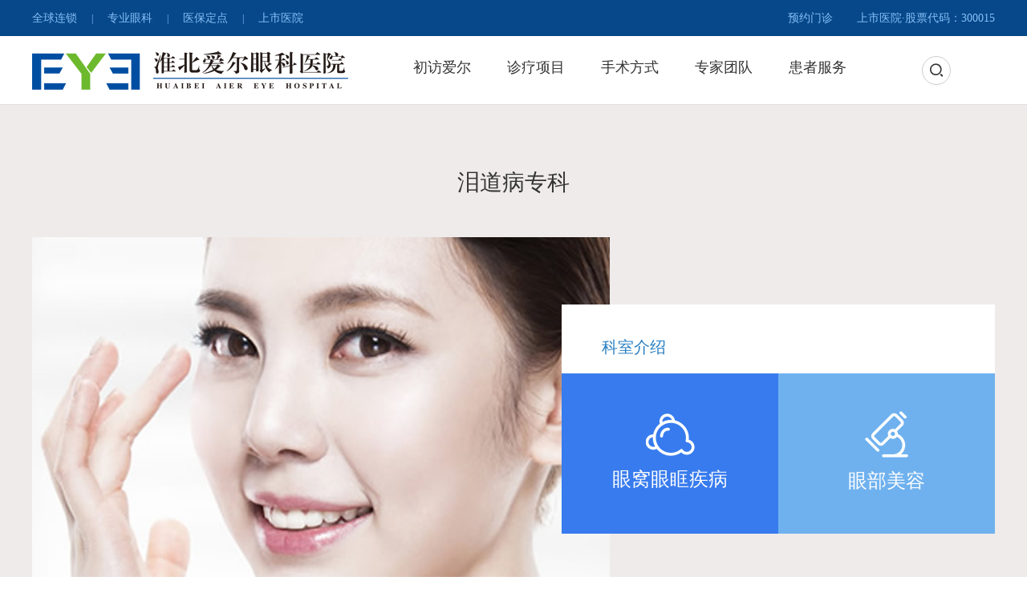

--- FILE ---
content_type: text/html; charset=UTF-8
request_url: http://www.eye0561.com/zhenliao/yanzhengxing
body_size: 9112
content:
<!doctype html>
<html>
<head>
<!-- Favicon -->
<link rel="apple-touch-icon" href="http://www.eye0561.com/wp-content/themes/eye5/images/favicon.png" />
<link rel="icon" href="/favicon.ico" type="image/x-icon" />
<link rel="shortcut icon" href="/favicon.ico" type="image/x-icon" />
<meta http-equiv="Content-Type" content="text/html; charset=utf-8">
<meta http-equiv="X-UA-Compatible" content="IE=edge,chrome=1">
<meta name="renderer" content="webkit">
<meta name="author" content="https://www.aierchina.com">
<meta name="apple-mobile-web-app-capable" content="yes">
<meta name="apple-mobile-web-app-status-bar-style" content="black">
<meta name="format-detection" content="telephone=no,email=no,adress=no">
<meta name="viewport" content="width=device-width, initial-scale=1, maximum-scale=1, user-scalable=no">
<!--seo-->
<title>泪道病专科-上市连锁眼科,淮北爱尔眼科医院</title>
<meta name="keywords" content="淮北眼科医院,淮北近视眼手术,飞秒激光,激光治疗近视,白内障手术,斜弱视治疗,验光配镜,青光眼治疗,眼底病治疗,淮北爱尔眼科,淮北爱尔,淮北爱尔眼科官网,泪道病专科" />
<meta name="description" content="淮北爱尔眼科医院是中国上市医疗机构—爱尔眼科医院集团旗下核心医院之一，汇集多名眼科专家，专业治疗近视眼手术，视力矫正，白内障手术，斜弱视治疗，验光配镜，青光眼治疗，眼底病治疗等治疗项目，力图为每一位患者提供科学的、经济的、可支付起的优质服务。。" />
<!--/seo-->
<link href="http://www.eye0561.com/wp-content/themes/eye5/themes/css/jquery.mCustomScrollbar.css" rel="stylesheet" type="text/css" />
<link href="http://www.eye0561.com/wp-content/themes/eye5/themes/css/global.css" rel="stylesheet" type="text/css" />
<link href="http://www.eye0561.com/wp-content/themes/eye5/themes/css/fix.css" rel="stylesheet" type="text/css" />
<script src="http://www.eye0561.com/wp-content/themes/eye5/themes/js/jquery.js"></script>
<script src="http://www.eye0561.com/wp-content/themes/eye5/themes/js/jquery.easing.js"></script>
<script src="http://www.eye0561.com/wp-content/themes/eye5/themes/js/jquery.mousewheel.js"></script>
<script src="http://www.eye0561.com/wp-content/themes/eye5/themes/js/global.js"></script>
<script src="http://www.eye0561.com/wp-content/themes/eye5/themes/js/fun.js"></script>
<script src="http://www.eye0561.com/wp-content/themes/eye5/themes/js/plus/old/winscreen.js"></script>
<script src="http://www.eye0561.com/wp-content/themes/eye5/themes/js/plus/jquery.mChange.js"></script>
<script src="http://www.eye0561.com/wp-content/themes/eye5/themes/js/plus/jquery.mScroll.js"></script>
<script src="http://www.eye0561.com/wp-content/themes/eye5/themes/js/plus/vivus.js"></script>
<script src="http://www.eye0561.com/wp-content/themes/eye5/themes/js/jquery.mCustomScrollbar.js"></script>
<script src="http://www.eye0561.com/wp-content/themes/eye5/themes/js/iscroll.js"></script>
<!-- 头部代码 -->
<script type="text/javascript">
    /* 安徽淮北百度统计 营销系统部：2021-07-28 */
    var _hmt = _hmt || [];
    (function() {
        var hm = document.createElement("script");
        hm.src = "https://hm.baidu.com/hm.js?442ff1e1f68c2cac5ebfbbb70f2cc909";
        var s = document.getElementsByTagName("script")[0];
        s.parentNode.insertBefore(hm, s);
    })();
</script><!-- /头部代码 -->
</head>
<body>
<style>
#myalert{ display:none; }
.recruit .block1{ height: auto}
.layer-1{background:url(http://www.eye0561.com/wp-content/themes/eye5/themes/image/con_mask.png);;position:fixed;left:0;right: 0;top:0;bottom: 0;width:100%;height:100%;z-index: 1000000;}
.layer-1 .myalert{padding:30px;background:#fff;width:240px;position:absolute;margin-top:-100px;top:50%;left:50%;margin-left:-145px;text-align:center; z-index: 100000}
.layer-1 .guan{background:url(http://www.eye0561.com/wp-content/themes/eye5/themes/image/clos.png) no-repeat center; display:block;width:23px;height:23px;position:absolute;top:10px;right:10px;}
.layer-1 .text{padding-bottom:15px;font-size:16px;color:#474747;}
.layer-1 .button{background:none;border:1px solid #bbbbbb;width:91px;height:29px;font:14px/100% "Microsoft YaHei", Arial, Tahoma, Helvetica, sans-serif;color: #707070;}
</style>
<div id="myalert" class="layer-1">
  <div class="myalert"> <a href="javascript:;" onClick="myalert_hide();" class="guan"></a>
    <div class="text">请输入关键字</div>
    <a>
    <button class="button" id="my_ok" style="cursor:pointer ;opacity: 1;transform: translateY(0px);">确定</button>
    </a> </div>
</div>
<script>
function my_alert(text,callback) {
    $('#myalert').show();
    $('#myalert .myalert div').html(text);

    $('#my_ok').click( function() {
        $('#myalert').hide();

        if (typeof(callback) == 'function') {
            callback();
            return false;
        }
    });
}

function myalert_hide(){
    $('#myalert').hide();
}
</script>
<div class="header light">
  <div class="d1">
    <div class="block">
      <div id="header_start" class="nav_l"><a  href="http://www.eye0561.com/aier/jianjie" >全球连锁</a><i>|</i><a  href="http://www.eye0561.com/aier/jianjie" >专业眼科</a><i>|</i><a  href="http://www.eye0561.com/fuwu/yibaononghe" >医保定点</a><i>|</i><a href="http://www.eye0561.com/aier/jianjie" >上市医院</a> </div>
      <div class="nav_r"><a href="http://yuyue.aierchina.com/yuyue_new.php?hid=33" target="_blank">预约门诊</a><a>上市医院&middot;股票代码：300015</a></div>
    </div>
  </div>
  <div class="d2">
    <div class="block">
      <div class="logo"><a href="/"><img src="http://www.eye0561.com/wp-content/uploads/2022/03/220328_033921_90.png"></a></div>
      <div class="nav_main">
                <a href="javascript:void(0);">初访爱尔</a>
                <a href="javascript:void(0);">诊疗项目</a>
                <a href="javascript:void(0);">手术方式</a>
                <a href="javascript:void(0);">专家团队</a>
                <a href="javascript:void(0);">患者服务</a>
              </div>
      <div class="tools">
        <div class="a sc"> <a></a> </div>
        <div class="menu"><i></i><i></i><i></i></div>
      </div>
      <!-- 头部导航 -->
      <div class="nav_child">
  <div class="item">
    <div class="l">
      <div class="pic"><img src="http://www.eye0561.com/wp-content/themes/eye5/img/menu1.jpg" alt=""></div>
      <div class="txt">使所有人，<br />
        无论贫穷富裕，<br />
        都享有<br />
        眼健康的权利。</div>
    </div>
    <div class="r">
      <!--单页面文档列表-->
            <a href="http://www.eye0561.com/aier/jianjie">淮北爱尔</a>
            <a href="http://www.eye0561.com/aier/rongyu">爱尔荣誉</a>
            <a href="http://www.eye0561.com/aier/huanjing">医院环境</a>
            <a href="http://www.eye0561.com/aier/zhaopin">人才招聘</a>
            <!--/单页面文档列表-->
      <!--栏目列表-->
            <a href="http://www.eye0561.com/aier/news">医院动态</a>
            <a href="http://www.eye0561.com/aier/xueshu">学术交流</a>
            <a href="http://www.eye0561.com/aier/gongyi">媒体公益</a>
            <a href="http://www.eye0561.com/aier/shebei">先进设备</a>
            <a href="http://www.eye0561.com/aier/shipin">爱尔视频</a>
            <!--/栏目列表-->
    </div>
  </div>
  <div class="item">
    <div class="l">
      <div class="pic"><img src="http://www.eye0561.com/wp-content/themes/eye5/img/menu2.jpg" alt=""></div>
      <div class="txt">严格谨慎、<br />
        设备齐全、<br />
        流程规范、<br />
        追求卓越。</div>
    </div>
    <div class="r">
      <!--栏目列表-->
            <a href="http://www.eye0561.com/zhenliao/jinshi">屈光（近视）诊疗科</a>
            <a href="http://www.eye0561.com/zhenliao/baineizhang">白内障专科</a>
            <a href="http://www.eye0561.com/zhenliao/xieruoshi">小儿斜弱视专科</a>
            <a href="http://www.eye0561.com/zhenliao/peijing">医学验光配镜专科</a>
            <a href="http://www.eye0561.com/zhenliao/qingguangyan">青光眼专科</a>
            <a href="http://www.eye0561.com/zhenliao/yanzhengxing">泪道病专科</a>
            <a href="http://www.eye0561.com/zhenliao/yandi">眼底病专科</a>
            <a href="http://www.eye0561.com/zhenliao/jiaomo">角膜及眼表专科</a>
            <!--/栏目列表-->
    </div>
  </div>
  <div class="item">
    <div class="l">
      <div class="pic"><img src="http://www.eye0561.com/wp-content/themes/eye5/img/menu3.jpg" alt=""></div>
      <div class="txt">诚信为本、<br />
        务实创新、<br />
        致力于眼健康事业。</div>
    </div>
    <div class="r">
      <!--栏目列表-->
                    <a href="https://ada.baidu.com/site/eye0561.com/xyl?imid=16d44432f77411dcb468baa5ba7e8b3b" target="_blank">精雕近视手术</a>
                    <a href="https://ada.baidu.com/site/eye0561.com/xyl?imid=bc20ce095f513869678ff77b26f91845" target="_blank">焕晶白内障手术</a>
                    <a href="https://ada.baidu.com/site/eye0561.com/xyl?imid=0b7e68fe1a844723aa71ebe34a52851b" target="_blank">ICL晶体植入术</a>
                    <a href="https://ada.baidu.com/site/wjz9oucf/xyl?imid=b68a7b5ff72870f8b8cced95e78ba264" target="_blank">全飞秒激光</a>
                    <a href="https://ada.baidu.com/site/wjz9oucf/xyl?imid=b68a7b5ff72870f8b8cced95e78ba264" target="_blank">飞秒激光</a>
              <!--/栏目列表-->
    </div>
  </div>
  <div class="item">
    <div class="l">
      <div class="pic"><img src="http://www.eye0561.com/wp-content/themes/eye5/img/menu1.jpg" alt=""></div>
      <div class="txt">文明行医，<br />
        规范诊疗，<br />
        因病施治，<br />
        团队专业。 </div>
    </div>
    <div class="r">
      <!--栏目列表-->
            <a href="http://www.eye0561.com/zhuanjia/jinshizhuanjia">近视矫正专家</a>
            <a href="http://www.eye0561.com/zhuanjia/baineizhangzhuanjia">白内障专家</a>
            <a href="http://www.eye0561.com/zhuanjia/xieruoshizhuanjia">小儿斜弱视专家</a>
            <a href="http://www.eye0561.com/zhuanjia/peijingshi">验光配镜师</a>
            <a href="http://www.eye0561.com/zhuanjia/qingguangyanzhuanjia">青光眼专家</a>
            <a href="http://www.eye0561.com/zhuanjia/yandizhuanjia">眼底病专家</a>
            <a href="http://www.eye0561.com/zhuanjia/yanzhengxingzhuanjia">泪道病专家</a>
            <a href="http://www.eye0561.com/zhuanjia/jiaomozhuanjia">角膜及眼表专家</a>
            <!--/栏目列表-->
    </div>
  </div>
  <div class="item">
    <div class="l">
      <div class="pic"><img src="http://www.eye0561.com/wp-content/themes/eye5/img/menu2.jpg" alt=""></div>
      <div class="txt">以人为本，<br />
        人道和谐，<br />
        关爱患者，<br />
        奉献爱心。</div>
    </div>
    <div class="r">
      <!--单页面文档列表-->
            <a href="http://www.eye0561.com/fuwu/jiuyiliucheng">就医流程</a>
            <a href="http://www.eye0561.com/fuwu/menzhenpaiban">淮北爱尔眼科医院三四级手术分级目录</a>
            <a href="http://www.eye0561.com/fuwu/yibaononghe">医保农合</a>
            <a href="http://www.eye0561.com/fuwu/jiaotong">医疗服务信息社会公开内容</a>
            <a href="http://www.eye0561.com/fuwu/ditu">网站地图</a>
            <!--/单页面文档列表-->
      <a href="http://yuyue.aierchina.com/yuyue_new.php?hid=33" target="_blank">预约门诊</a> <a href="http://ask.aierchina.com/" target="_blank">眼科问答</a> </div>
  </div>
</div>
      <!-- /头部导航 -->
    </div>
  </div>
</div>
<div class="nav_mobile">
  <div class="logo"><a href="/"><img src="http://www.eye0561.com/wp-content/uploads/2022/03/220328_033921_90.png" title="" alt=""></a></div>
  <div class="tools">
    <div class="a lang"><a  href="http://en.aierchina.com" target="_blank"><i>EN</i></a></div>
    <div class="a sc"><a></a></div>
  </div>
  <span class="close">&#xe797;</span>
  <div class="nav_main">
        <a href="javascript:void(0);">初访爱尔</a>
        <a href="javascript:void(0);">诊疗项目</a>
        <a href="javascript:void(0);">手术方式</a>
        <a href="javascript:void(0);">专家团队</a>
        <a href="javascript:void(0);">患者服务</a>
      </div>
  <div id="header_start_wap" class="nav_l">
    <div class="inner"> <a  href="http://www.eye0561.com/aier/jianjie" >全球连锁 </a><i>|</i><a  href="http://www.eye0561.com/aier/jianjie" >专业眼科</a><i>|</i><a  href="http://www.eye0561.com/fuwu/yibaononghe" >医保定点</a><i>|</i><a href="http://www.eye0561.com/aier/jianjie" >上市医院</a></div>
  </div>
  <div class="nav_r">
    <div class="inner"><a  href="http://yuyue.aierchina.com/yuyue_new.php?hid=33" >预约门诊</a><a  href="/aier/jianjie.htm" >上市医院&middot;股票代码：300015</a></div>
  </div>
</div>
<script type="text/javascript">
     function navgl() {
        var category = $('#catId').val();
        var now = category ? category : window.location.pathname;
        // now2 = now + window.location.hash;
        // console.log(now);
        var href = ''; 
        $('.nav_main a, .nav_l a, .nav_r a').each(function(index) {
            var _this = $(this);
            var _index = index;
            href = _this.attr('href'); 
            // console.log(href);
            // 一级
            try {
               if (href.indexOf(now) > -1) {
                    setTimeout(function(){
                        _this.addClass('now');
                    },500)
                }
            } catch (e) {

            }
        })
    }
    $(function(){
        navgl();
    })
</script>
<script src="http://www.eye0561.com/wp-content/themes/eye5/themes/js/slick.js"></script>
<link href="http://www.eye0561.com/wp-content/themes/eye5/themes/css/slick.css" rel="stylesheet" type="text/css" />

<div class="body page">
  <div class="recruit2 pd120 showdiv">
    <div class="block">
      <div class="title">
        <div class="fz40">
          泪道病专科        </div>
      </div>
      <div class="content">
        <div class="pic">
          <div class="focus1">
            <div class="frame">
              <div class="child"><img src="http://www.eye0561.com/wp-content/themes/eye5/img/navpic-12.jpg"></div>
            </div>
            <div class="navg"></div>
          </div>
        </div>
        <div class="r">
          <div class="inner">
            <div class="tit">
              <div class="fz30">科室介绍</div>
            </div>
            <div class="p"></div>
          </div>
          <div class="link">
            <div class="item"> <a href="http://www.eye0561.com/zhenliao/yanzhengxing/ywyk" target="_blank"> <img src="http://www.eye0561.com/wp-content/themes/eye5/img/icon-by.png" alt=""> <span>眼窝眼眶疾病</span></a> </div>
            <div class="item"> <a href="http://www.eye0561.com/zhenliao/yanzhengxing/ybmr" target="_blank"> <img src="http://www.eye0561.com/wp-content/themes/eye5/img/icon-zl.png" alt=""> <span>眼部美容</span></a> </div>
          </div>
        </div>
      </div>
    </div>
  </div>
  <div class="recruit6 pd120 showdiv">
    <div class="block">
      <div class="title">
        <div class="fz40">解决方案</div>
      </div>
      <div class="list" style="display:none">
        <!--推荐文章4篇-->
        <div class="item"> <em><img src="" alt="标题"></em> <span>标题</span>
          <p>简介</p>
          <a href="#" target="_blank"></a> </div>
        <!--/推荐文章4篇-->
      </div>
      <div class="list">
        <div class="item"> <em><img src="http://www.eye0561.com/wp-content/themes/eye5/img/item01.jpg" alt=""></em> <span>双眼视功能检查</span>
          <p>了解青少年近视的真正原因及预防措施</p>
          <a  href="#" target="_blank"></a> </div>
        <div class="item"> <em><img src="http://www.eye0561.com/wp-content/themes/eye5/img/item02.jpg" alt=""></em> <span>护眼妈咪课堂</span>
          <p>每周专家亲临现场做客&ldquo;妈咪课堂&rdquo;</p>
          <a  href="#" target="_blank"></a> </div>
        <div class="item"> <em><img src="http://www.eye0561.com/wp-content/themes/eye5/img/item03.jpg" alt=""></em> <span>眼健康发育档案</span>
          <p>近视不再不可控，提前预测近视度数</p>
          <a  href="#" target="_blank"></a> </div>
        <div class="item"> <em><img src="http://www.eye0561.com/wp-content/themes/eye5/img/item04.jpg" alt=""></em> <span>云夹</span>
          <p>只能可穿戴近视防控设备</p>
          <a  href="#" target="_blank"></a> </div>
      </div>
    </div>
  </div>
  <div class="recruit3 pd120 showdiv">
    <div class="block clearfix">
      <div class="title">
        <div class="fz40">眼睑疾病</div>
      </div>
      <div class="list">
        <!--最新文章4篇-->
                <div class="clearfix"></div>
      </div>
      <div class="btns "><a href="http://www.eye0561.com/zhenliao/yanzhengxing/yjjb" target="_blank" class="more"><i></i>更多文章</a></div>
    </div>
  </div>
  <div class="recruit7 pd120 showdiv">
    <div class="block">
      <div class="title">
        <div class="fz40">医师中心</div>
      </div>
      <div id="gallery">
        <div id="gallery_output">
          <!--医生大图-->
                              <img id="img1" src="http://www.eye0561.com/wp-content/uploads/2017/09/220715_110221_45.jpg" />
                    <img id="img2" src="http://www.eye0561.com/wp-content/uploads/2024/03/240304_081112_66.jpg" />
                    <!--/医生大图-->
        </div>
        <div id="gallery_content">
          <!--医生介绍-->
                    <p id="pimg1"> <span class="sp">张猛</span></br>
            <span class="ss">泪道病专家</span> <span>
淮北爱尔眼科医院综合眼病科副主任
医师级别：主治医师
         毕业于蚌埠医学院，本科学历，从事眼科临床工……</span> <span class="btns"> <a href="https://nog.aierchina.com/LR/Chatpre.aspx?id=NOG30343141&lng=cn" target="_blank" class="btn-primary">人工客服</a> <a href="http://yuyue.aierchina.com/yuyue_new.php?hid=33" target="_blank" class="btn-green">在线预约</a> </span> </p>
                    <p id="pimg2"> <span class="sp">惠亨昌</span></br>
            <span class="ss">泪道病专家</span> <span>
      毕业于蚌埠医学院临床医学专业，本科学历，执业医师，从事眼科临床工作5年，对眼科常见病如白内障、小儿斜……</span> <span class="btns"> <a href="https://nog.aierchina.com/LR/Chatpre.aspx?id=NOG30343141&lng=cn" target="_blank" class="btn-primary">人工客服</a> <a href="http://yuyue.aierchina.com/yuyue_new.php?hid=33" target="_blank" class="btn-green">在线预约</a> </span> </p>
                    <div id="gallery_nav">
            <!--医生小图-->
                        <a rel="img1" href="javascript:;"><img src="http://www.eye0561.com/wp-content/uploads/2017/09/220715_110221_45.jpg" /></a>
                        <a rel="img2" href="javascript:;"><img src="http://www.eye0561.com/wp-content/uploads/2024/03/240304_081112_66.jpg" /></a>
                        <!--/医生小图-->
          </div>
        </div>
      </div>
    </div>
  </div>
</div>
<div class="footer"> <div class="part2" fix="8">
  <div class="nav-map">
    <div class="block">
      <ul>
        <li>
          <h3>初访爱尔</h3>
          <!--单页面文档列表-->
                    <!--/单页面文档列表-->
          <!--栏目列表-->
                    <span><a href="http://www.eye0561.com/aier/news">医院动态</a></span>
                    <span><a href="http://www.eye0561.com/aier/xueshu">学术交流</a></span>
                    <span><a href="http://www.eye0561.com/aier/gongyi">媒体公益</a></span>
                    <span><a href="http://www.eye0561.com/aier/shebei">先进设备</a></span>
                    <span><a href="http://www.eye0561.com/aier/shipin">爱尔视频</a></span>
                    <!--/栏目列表-->
        <li>
          <h3>诊疗项目</h3>
          <!--栏目列表-->
                    <span><a href="http://www.eye0561.com/zhenliao/jinshi">屈光（近视）诊疗科</a></span>
                    <span><a href="http://www.eye0561.com/zhenliao/baineizhang">白内障专科</a></span>
                    <span><a href="http://www.eye0561.com/zhenliao/xieruoshi">小儿斜弱视专科</a></span>
                    <span><a href="http://www.eye0561.com/zhenliao/peijing">医学验光配镜专科</a></span>
                    <span><a href="http://www.eye0561.com/zhenliao/qingguangyan">青光眼专科</a></span>
                    <span><a href="http://www.eye0561.com/zhenliao/yanzhengxing">泪道病专科</a></span>
                    <span><a href="http://www.eye0561.com/zhenliao/yandi">眼底病专科</a></span>
                    <span><a href="http://www.eye0561.com/zhenliao/jiaomo">角膜及眼表专科</a></span>
                    <!--/栏目列表-->
        </li>
        <li>
          <h3>手术方式</h3>
          <!--栏目列表-->
                    <span><a href="https://ada.baidu.com/site/eye0561.com/xyl?imid=16d44432f77411dcb468baa5ba7e8b3b">精雕近视手术</a></span>
                    <span><a href="https://ada.baidu.com/site/eye0561.com/xyl?imid=bc20ce095f513869678ff77b26f91845">焕晶白内障手术</a></span>
                    <span><a href="https://ada.baidu.com/site/eye0561.com/xyl?imid=0b7e68fe1a844723aa71ebe34a52851b">ICL晶体植入术</a></span>
                    <span><a href="https://ada.baidu.com/site/wjz9oucf/xyl?imid=b68a7b5ff72870f8b8cced95e78ba264">全飞秒激光</a></span>
                    <span><a href="https://ada.baidu.com/site/wjz9oucf/xyl?imid=b68a7b5ff72870f8b8cced95e78ba264">飞秒激光</a></span>
                    <!--/栏目列表-->
        </li>
        <li>
          <h3>专家团队</h3>
          <!--栏目列表-->
                    <span><a href="http://www.eye0561.com/zhuanjia/jinshizhuanjia">近视矫正专家</a></span>
                    <span><a href="http://www.eye0561.com/zhuanjia/baineizhangzhuanjia">白内障专家</a></span>
                    <span><a href="http://www.eye0561.com/zhuanjia/xieruoshizhuanjia">小儿斜弱视专家</a></span>
                    <span><a href="http://www.eye0561.com/zhuanjia/peijingshi">验光配镜师</a></span>
                    <span><a href="http://www.eye0561.com/zhuanjia/qingguangyanzhuanjia">青光眼专家</a></span>
                    <span><a href="http://www.eye0561.com/zhuanjia/yandizhuanjia">眼底病专家</a></span>
                    <span><a href="http://www.eye0561.com/zhuanjia/yanzhengxingzhuanjia">泪道病专家</a></span>
                    <span><a href="http://www.eye0561.com/zhuanjia/jiaomozhuanjia">角膜及眼表专家</a></span>
                    <!--/栏目列表-->
        </li>
        <li>
          <h3>患者服务</h3>
          <span>门诊时间<strong>周一至周日 8:30-17:30</strong></span>
          <!-- 微信公众号 -->
          <span><img src="http://www.eye0561.com/wp-content/uploads/2023/03/230319_022108_91.jpg"></span> </li>
      </ul>
    </div>
  </div>
  <div id="footinfo" class="info">
    <div class="share">
      <div class="share-box bdsharebuttonbox">
        <!-- 微信公众号 -->
        <a class="share-item icon-wchat" href="javascript:;" title="微信"><span class="code"><img src="http://www.eye0561.com/wp-content/uploads/2023/03/230319_022108_91.jpg" alt="" title=""></span></a>
        <!-- 微博e -->
        <!--<a href="javascript:;" class="share-item icon-sinawb" data-cmd="tsina" title="新浪微博"><span class="code"><img src="http://www.eye0561.com/wp-content/uploads/2023/03/230319_022108_91.jpg" alt="" title=""></span></a>-->
      </div>
    </div>
    <!-- 1 -->
    <span> CopyRight &copy; 2002-2026  版本所有 All Rights Reserved. </span>
    <!-- 2 -->
    <span>ICP备案：<a href="https://beian.miit.gov.cn/" target="_blank" rel="nofollow">皖ICP备13013199号-1 </a></span>
    <!-- 3 -->
        <!-- 4 -->
    （淮）医广字【2025】第07-08-01号    <!-- 5 -->
    	
  </div>
</div>
<!--swt-->
<!-- 底部代码 -->
<!-- /底部代码 -->
<!--/swt--> </div>
<!--搜索页面-->
<div class="layer" id="search"><span class="close" onClick="hidelayer('#search')">&#xe798;</span>
  <div class="search_box">
    <form action="/index.php" method="POST" class="xs-search-group">
      <input name="s" id="s" type="text" placeholder="Search..." class="kw" onKeyDown="searchkeydown(event, '#searchOk')">
      <input name="submit" type="submit" placeholder="" id="searchOk" class="ok" value="搜索">
    </form>
  </div>
</div>
<script>
/*
function bingsearch(){
    if($("input#searchKeyword").val()==""){
        my_alert('请输入关键字');
        return false;
    }
    var key = $("input#searchKeyword").val()+"+site:pku.edu.cn";
    var url = 'https://cn.bing.com/search?ensearch=1&q=' + encodeURI(key);
    window.open(url);
    hidelayer('#search')
    $("input#searchKeyword").val("");
}
*/
function searchkeydown(e, but) {
     var currKey=0,e=e||event;
     var _this = $(but);
     if(e.keyCode==13)
     {
         _this.click();
         return false;
     }
}
</script>
<script>
	$(document).ready(function() {
			/*设置第1个小图a样式为zz*/
			$("#gallery_nav a").first().addClass('zz');
							   
			$("#gallery_output img").not(":first").hide();
			$("#gallery_content p").not(":first").hide();
			$("#gallery a").click(function() {
				$("#gallery a").removeClass('zz');
				$(this).addClass("zz");
				if ( $("#" + this.rel).is(":hidden") ) {
					$("#gallery_output img").slideUp();
					$("#gallery_content p").slideUp();
					$("#" + this.rel).slideDown();
					$("#p"+this.rel).slideDown();
				}
			});
		});
</script>
</body></html>
<!-- Dynamic page generated in 0.559 seconds. -->
<!-- Cached page generated by WP-Super-Cache on 2026-01-21 06:26:12 -->

<!-- super cache -->

--- FILE ---
content_type: text/css
request_url: http://www.eye0561.com/wp-content/themes/eye5/themes/css/global.css
body_size: 13869
content:
@charset "utf-8";/*
color:red !important;/* Firefox、IE7支持 
_color:red;IE6支持 
*color:red;IE6、IE7支持 
*+color:red;IE7支持/
color:red\9;IE6、IE7、IE8支持 
color:red\0;IE8支持
@media screen and(-webkit-min-device-pixel-ratio:0){} chrome
background:linear-gradient(#e99c40,#d35224);-webkit-background:linear-gradient(#e99c40,#d35224);
filter:progid:DXImageTransform.Microsoft.gradient(startcolorstr=#8fc320,endcolorstr=#122b88,gradientType=1);
-webkit-appearance:none;appearance:none;pointer-events:none;select::-ms-expand{display:none;}
@media screen and (min-width:540px){}
@media screen and (max-width:320px){}
-moz-user-select:none;-webkit-user-select:none;-ms-user-select:none;user-select:none;*/

/*--默认--*/
html,body,div,span,iframe,h1,h2,h3,h4,h5,h6,p,blockquote,pre,a,address,big,cite,code,del,em,font,img,ins,small,strong,var,b,u,i,center,dl,dt,dd,ol,ul,li,fieldset,form,label,legend{margin:0;padding:0;}
body{font-family:微软雅黑,黑体;min-width:320px;margin:auto;}
ol,ul,li{list-style:none outside none;}
a{text-decoration:none;color:inherit;cursor:pointer;outline:none;}
img{border:none;vertical-align:middle;max-width:100%;max-height:100%;}
table{border-collapse:collapse;width:100%;}
tr,td,th{padding:0;margin:0;}
h1,h2,h3,h4,h5,h6{font-weight:normal;line-height:1.3;}
/*i,em,b,strong{font-style:normal;font-weight:normal;}*/
i,em,b{font-style:normal;font-weight:normal;}
input,textarea,select{padding:0;font-family:inherit;outline:none;resize:none;background:none;border:none;font-size:inherit;color:inherit;}
input::-moz-placeholder{color:inherit;opacity:0.5;font-size:inherit;}
textarea::-moz-placeholder{color:inherit;opacity:0.5;font-size:inherit;}
select::-moz-placeholder{color:inherit;opacity:0.5;font-size:inherit;}
::-webkit-input-placeholder{color:inherit;opacity:0.5;font-size:inherit;}
::-ms-input-placeholder{color:inherit;opacity:0.5;font-size:inherit;}


/*--滚动条插件--*/
.jspContainer{overflow:hidden;position:relative;}.jspPane{position:absolute;}.jspVerticalBar{position:absolute;top:0;right:0;width:16px;height:100%;}.jspHorizontalBar{position:absolute;bottom:0;left:0;width:100%;height:16px;}.jspVerticalBar *,.jspHorizontalBar *{margin:0;padding:0;}.jspCap{display:none;}.jspHorizontalBar .jspCap{float:left;}.jspTrack{background:#dde;position:relative;}.jspDrag{background:#ddd;position:relative;top:0;left:0;cursor:pointer;}.jspHorizontalBar .jspTrack,.jspHorizontalBar .jspDrag{float:left;height:100%;}.jspArrow{background:#50506d;text-indent:-20000px;display:block;cursor:pointer;}.jspArrow.jspDisabled{cursor:default;background:#80808d;}.jspVerticalBar .jspArrow{height:16px;}.jspHorizontalBar .jspArrow{width:16px;float:left;height:100%;}.jspVerticalBar .jspArrow:focus{outline:none;}.jspCorner{background:#eeeef4;float:left;height:100%;}* html .jspCorner{margin:0 -3px 0 0;}.jspVerticalBar{width:6px;}.jspDrag{background:#a99479;border-radius:8px;}.jspTrack{background:#f5f5f5;border-radius:8px;}

.mCSB_scrollTools .mCSB_draggerRail{background:#ddd;width:2px;}
.mCSB_scrollTools .mCSB_dragger .mCSB_dragger_bar{width:6px;background:#333;}

/*@font-face{
    font-family:en;src: url('fonts/AvianRegular.eot');src: url('fonts/AvianRegular.eot?#iefix') format('embedded-opentype'),url('fonts/AvianRegular.woff2') format('woff2'),url('fonts/AvianRegular.woff') format('woff'),url('fonts/AvianRegular.ttf') format('truetype'),url('fonts/AvianRegular.svg#AvianRegular') format('svg');}*/
@font-face {
    font-family:impact;src: url('fonts/impact.eot');src: url("fonts/impact.eot?#iefix") format("embedded-opentype"), url("fonts/impact.woff") format("woff"), url("fonts/impact.ttf") format("truetype"), url("fonts/impact.svg#impact") format("svg");}
@font-face{
    font-family:icon;src: url('fonts/iconfont.eot');src: url('fonts/iconfont.eot?#iefix') format('embedded-opentype'),url('fonts/iconfont.woff') format('woff'),url('fonts/iconfont.ttf') format('truetype'),url('fonts/iconfont.svg#iconfont') format('svg');}
@font-face{
     font-family: 'yzzy'; 
     src: url('./fonts/yzzy.eot');
     src:url('./fonts/yzzy.woff') format('woff'),
	     url('./fonts/yzzy.woff2') format('woff2'),
         url('./fonts/yzzy.ttf') format('truetype'),
         url('./fonts/yzzy.svg') format('svg');
		 font-weight: normal;
         font-style: normal;
}
/*--类--*/
.gray{-webkit-filter: grayscale(100%);filter:grayscale(100%);filter:gray;}
.fl{float:left;}
.fr{float:right;}
.clearfix{ clear:both; overflow:hidden}
/*.clearfix:after{content:"";clear:both;display:block;}
*/.footer_b{position:fixed;left:0;bottom:0;width:100%;}

.select{display:inline-block;width:210px;height:30px;line-height:30px;color: #707070;position: relative;border:1px solid #ddd;text-align: left;cursor: pointer;}
.select:before{content:"";background:url(../../themes/image/arrow7.png) center center no-repeat;width:21px;height:12px;right:10px;top:50%;margin-top:-6px;position: absolute;}
.select span{display:block;margin:0 10px 0 10px;}
.select ul{position:absolute;left:-1px;right:-1px;top:100%;background: #f0f0f0;display:none;}
.select li{padding:0 20px;line-height:40px;}

.checkbox{cursor: pointer;}
.checkbox i{display:inline-block;vertical-align: sub;width: 15px;height:15px;text-align: center;border:1px solid #fff;margin-right:10px;line-height:15px;font-size: 0;}
.checkbox.ckd i:after{content:"";width:5px;height:5px;background:#fff;display:block;margin:5px 5px 0;}

.radio{cursor: pointer;margin-right:45px;}
.radio i{display:inline-block;vertical-align: sub;width: 15px;height:15px;text-align: center;border:1px solid #fff;margin-right:10px;line-height:15px;font-size: 0;border-radius:100%;}
.radio.ckd i:after{content:"";width:5px;height:5px;background:#fff;display:block;margin:5px 5px 0;border-radius:100%;}

/*--通用--*/
body{font-size:14px;color:#333;line-height:1.6;min-width:320px;}
.h{line-height:1.3;}
.h1{line-height:1.3;}
.h2{line-height:1.3;}
.h3{line-height:1.3;}
.block{width:1200px;margin:auto;}
.text .p{line-height:1.7;text-align:left;}
.nav_main_m{display:none;}
.search_m{display:none;}
.scmbtn{display:none;}
.prev{cursor: pointer;}
.next{cursor: pointer;}
.text-primary{ color:#377bee;}
.layer{background:rgba(0,0,0,0.8);position: fixed;left:0;top:0;right:0;bottom:0;z-index:10;opacity:0;visibility:hidden;transition:all 0.3s ease-out 0s;display:-ms-flexbox;display:flex;-ms-flex-align:center;align-items:center;-ms-flex-pack:center;justify-content:center;}
.layer.showdiv{opacity:1;visibility:visible;}
.layer .close{font-size:60px;font-family:icon;position:absolute;right:50px;top:50px;width:80px;height:80px;text-align: center;line-height:80px;cursor:pointer;color:#ccc;}
.layer .search_box{height:45px;line-height:45px;width:550px;display:-ms-flexbox;display:flex;transform:translateY(-50px);opacity:0;margin-top:-100px;}
.layer.showdiv .search_box{transform:none;transition:all 0.5s ease-out 0s;opacity:1;}
.layer .search_box .kw{background:#fff;box-shadow:3px 3px 3px rgba(0,0,0,0.5) inset;-ms-flex:1;flex:1;padding:0 12px;font-size:16px;-webkit-appearance:none;appearance:none;border-radius:0;}
.layer .search_box .ok{background:#06488A;color:#fff;width:120px;text-align: center;font-size:18px;cursor: pointer;-webkit-appearance:none;appearance:none;border-radius:0;}
.layer .picbox{width:100%;height:100%;text-align:center;}
.layer .picbox:after{content:"";vertical-align:middle;height:100%;display:inline-block;}
.layer .picbox img{max-width:80%;max-height:80%;width:auto;height:auto;}
.layer .picbox video{width:1000px;height:auto;display:inline-block;vertical-align:middle;}
.layer .leader_box{background:#fff;border-top:3px solid #ca0d0d;width:1100px;position:relative;}
.layer .leader_box .inner{padding:60px;}
.layer .leader_box .close{color:#aaa;right:0;top:0;font-size:30px;}
.layer .leader_box .t{display:flex;align-items:center;}
.layer .leader_box .pic{width:160px;}
.layer .leader_box .txt{margin-left:50px;}
.layer .leader_box .txt .h{font-size:18px;}
.layer .leader_box .txt .p{margin-top:15px;}
.layer .leader_box .txt .p span{margin-right:30px;}
.layer .leader_box .text{margin-top:40px;max-height:300px;overflow: hidden;}
.layer .leader_box .mCSB_scrollTools .mCSB_dragger .mCSB_dragger_bar{background:#ca0d0d;}
.layer .leader_box .text p{margin-top:20px;}
.layer .leader_box .text p:first-child{margin-top:0px;}

.share{ display:inline-block;}
.share-box{display:inline-block;vertical-align:middle;text-align:center;}
.share-box:after{content:'';display:table;clear:both;}
.share-box .share-item{position:relative;float:left;border-radius:50%;cursor:pointer;}
.share-box a.share-item{margin:0;padding-left:0;height:auto;background-image:none;font-size:inherit;line-height:inherit;}
.share-box .share-item:after{content:'';vertical-align:top;font-family:"icon" !important;font-style:normal;-webkit-font-smoothing:antialiased;-webkit-text-stroke-width:0.2px;-moz-osx-font-smoothing:grayscale;display: inline-block;color:#fff !important;}
.share-box .icon-wchat:after{content:'\e603';font-size:1.05em;margin-top:0.05em;}
.share-box .icon-qq:after{content:'\e606';}
.share-box .icon-qzone:after{content:'\e60a';}
.share-box .icon-sinawb:after{content:'\e605';}
.share-box .icon-txwb:after{content:'\e609';}
.share-label{display:inline-block;}
.share-item .code{position:absolute;bottom:100%;left:50%;margin-left:-70px;margin-bottom:10px;margin-top:15px;padding:10px;width:140px;background-color:#fff;border-radius:3px;box-shadow:0 0 10px rgba(0,0,0,0.15);border-radius:5px;box-sizing:border-box;visibility: hidden;opacity: 0;transform:translateY(-10px);transition:all 0.2s ease-out 0s;}
.share-item .code:after{content:'';position:absolute;left:50%;top:100%;margin-left:-8px;width:0;height:0;border:8px solid transparent;font-size:0;border-top-color:#fff;}
.share-item .code > img{display:block;width:100%;}
.share-item:hover .code{visibility:visible;opacity:1;transform:none;}
.share-box a.share-item{margin-left:3px;width:32px;height:32px;line-height:32px;font-size:20px;}
.share-box a.share-item.icon-sinawb{font-size:23px;}
.share-box a.share-item:hover{opacity:1;z-index:1;}
#bdshare_weixin_qrcode_dialog{-webkit-box-sizing:content-box;box-sizing:content-box;}

.pd120{padding-top:120px;padding-bottom:120px;}
.pdt120{padding-top:120px;}
.pdb120{padding-bottom:120px;}
.pd110{padding-top:110px;padding-bottom:110px;}
.pdt110{padding-top:110px;}
.pdb110{padding-bottom:110px;}

.imgzoom .pic{overflow:hidden;}
.imgzoom .pic img{transition:all 0.4s ease-out 0s;}
.imgzoom:hover .pic img{transform:scale(1.05);}


.fz48{font-size:48px;line-height:1.3;}
.fz40{font-size:40px;line-height:1.3;}
.fz30{font-size:30px;line-height:1.3;}
.fz24{font-size:24px;line-height:1.3;}
.fz20{font-size:20px;line-height:1.3;}

.fg{ width:100%; max-width:1200px; margin:auto;border-bottom:3px solid #377bee}

.title{text-align:center;}
.title .p{margin-top:10px;  color:#666}
.title .more{margin-top:10px;}

.more{color:#06488A;display:inline-block;line-height:45px;}
.more i{float: left;background:url(../image/more1.svg) center center no-repeat;width:45px;height:45px;margin-right:15px;background-size:contain;}
.more i:before{content:"";background:url(../image/more1a.svg) center center no-repeat;width:100%;height:100%;opacity:0;transition:all 0.2s ease-out 0s;display: block;background-size:contain;}
.more:hover i:before{opacity:1;}

.more2{color:#06488A;display:inline-block;line-height:45px;}
.more2 i{float: left;background:url(../image/more1.svg) center center no-repeat;width:45px;height:45px;margin-right:20px;background-size:contain;}
.more2 i:before{content:"";background:url(../image/more1a.svg) center center no-repeat;width:100%;height:100%;opacity:0;transition:all 0.2s ease-out 0s;display: block;background-size:contain;}
.more2:hover i:before{opacity:1;}
.more2.b i{background-image:url(../image/more2.png);background-size:contain;}
.more2.b i:before{background-image:url(../image/more2a.png);}
.more2.c i{background-image:url(../image/more3.png);background-size:contain;}
.more2.c i:before{background-image:url(../image/more3a.png);}

.pages{margin-top:40px;text-align: center;font-size: 0;}
.pages .prev{font-family:icon;padding:0;width:33px;background:#c6babb;color: #fff;border-color: #c6babb;}
.pages .next{font-family:icon;padding:0;width:33px;background:#c6babb;color: #fff;border-color: #c6babb;}
.pages a{display:inline-block;font-size:16px;font-family:Arial;border:1px solid #ddd;padding:0 8px;min-width:18px;height:33px;border-radius:3px;line-height:34px;vertical-align: middle;margin:0 3px;}
.pages i{display:inline-block;font-size:16px;font-family:icon;padding:0 8px;margin:0 3px;height:33px;border-radius:2px;line-height:33px;vertical-align: middle;}
.pages a.now{background:#06488A;color: #fff;border-color:#06488A;}
.pages a:hover{background:#c6babb;color: #fff;border-color:#c6babb;}
.pages .go{display:inline-block;font-family:Arial;border:1px solid #ddd;padding:0 7px;margin:0 5px;height:33px;border-radius:3px;line-height:34px;vertical-align: middle;}
.pages .go input{border: none;width:30px;height:23px;line-height:23px;font-size: 16px;margin:5px 0;text-align: center;font-size:16px;float: left;}
.pages .go em{height:23px;margin:5px;border-left: 1px solid #ddd;display: inline-block;line-height:24px;font-size:16px;padding-left:10px;cursor: pointer;}
.pages .loadmore{display:none;}

.links a{position:relative;padding-left:20px;box-sizing:border-box;}
.links a:before{content:"\e76c";font-family:icon;color: #06488A;margin-right:10px;position: absolute;left:0;top:0;}
.links a:hover:before{animation:arr 0.6s ease-out 0s infinite;}

.position{line-height:50px;}
.position a{margin:0 10px;}
.position a:first-child{margin-left:0;}

body{display:-ms-flexbox;display:flex;-ms-flex-direction:column;flex-direction:column;}
.body{position:relative;background:#fff;box-sizing:border-box;}
.body.page{padding-top:130px; background:url(../image/bg44.png) left top no-repeat;}
.home{position:absolute;top:0;left:0;right:0;bottom:0;overflow:hidden;}
.home body{height:100%;overflow:hidden;padding:0;}
.body_home{background:#000;height:100%;overflow:hidden;}

.body_b{position:fixed;left:0%;top:100%;bottom:0;right:0;background:#fff;overflow:hidden;transition:top 0.7s cubic-bezier(0.5,0,0.2,1) 0s;z-index:1;overflow:auto;outline:none;}
.body_b.dis *{background-image:none;}
.body_b *{outline:none;}
.body_b.showdiv{top:0;}
.body_b .mCSB_scrollTools{z-index:4;width:5px;}
.body_b .mCSB_scrollTools .mCSB_draggerRail{width:5px;}
.body_b .mCSB_scrollTools .mCSB_dragger .mCSB_dragger_bar{background:#06488A;width:5px;}
.body_b .mCSB_scrollTools .mCSB_draggerRail{background:rgba(0,0,0,0.1);}


.header{position:fixed;left:0%;top:0;right:0%;z-index:3;transition:all 0.7s ease-out 0s;}
.header{opacity:0;transform:translateY(-100%);}
.header.showdiv{opacity:1;transform:none;}
.body_home.showdiv .header{transform:none;opacity:1;}
.header .d1{background:#06488A;color: #87BFF7;line-height:45px;height:45px;font-size:14px;transition:all 0.2s ease-out 0s;overflow:hidden;}
.header.lit .d1{height:0;}
.header .d1 .nav_l i{margin:0 18px;font-size:12px;}
.header .d1 .nav_l a{display:inline-block;line-height:1;}
.header .d1 .nav_l a:before{content:"";display: block;margin-bottom:5px;border-top:2px solid #87BFF7;transition:all 0.1s ease-out 0s;;transform:scaleX(0);}
.header .d1 .nav_l a.now{color:#fff;}
.header .d1 .nav_l a.now:before{transform:scaleX(1);border-color:#fff;}
.header .d1 .nav_l a:hover:before{transform:scaleX(1);border-color:#fff;}
.header .d1 .nav_r a{margin-left:30px;}
.header .d1 .nav_r a{display:inline-block;line-height:1;}
.header .d1 .nav_r a:before{content:"";display: block;margin-bottom:5px;border-top:2px solid #87BFF7;transition:all 0.1s ease-out 0s;;transform:scaleX(0);}
.header .d1 .nav_r a.now{color:#fff;}
.header .d1 .nav_r a.now:before{transform:scaleX(1);border-color:#fff;}
.header .d1 .nav_r a:hover:before{transform:scaleX(1);border-color:#fff;}
.header .d2{transition:all 0.3s ease-out 0s;height:85px;background:linear-gradient(rgba(0,0,0,0.7),rgba(0,0,0,0));}

.header .block{position:relative;height:100%;display:-ms-flexbox;display:flex;-ms-flex-pack:justify;justify-content:space-between;-ms-flex-align:center;align-items:center;}
.header .logo{height:100%;width:400px;}
.header .logo a{height:100%;font-size:0;display:block;}
.header .logo img{max-height:65%;vertical-align:middle;display:inline-block;}
.header .logo a:after{content:"";display:inline-block;height:100%;vertical-align:middle;}
.header .nav_main{text-align: center;font-size:18px;}
.header .nav_main a{margin:0 25px;color: #fff;display:inline-block;position:relative;}
.header .nav_main a:after{content:"";border-bottom:2px solid #06488A;margin-top:5px;display:block;width:100%;transition:all 0.2s ease-out 0s;transform:scaleX(0);}
.header .nav_main a:before{content:"";border-left:2px solid #06488A;height:25px;transition:all 0.2s ease-out 0s;transform:scaleY(0);position:absolute;left:50%;top:100%;transform-origin:center top;}
.header .nav_main a.hover:before{transform:none;}
.header .nav_main a.now:after{transform:none;}
.header .nav_main a.hover:after{transform:none;}
.header .tools{color: #fff;display:-ms-flexbox;display:flex;-ms-flex-align:center;align-items:center;}
.header .tools .a{border:1px solid #fff;border-radius:100%;margin-left:20px;width:34px;height:34px;line-height:34px;position:relative;}
.header .tools .a>a{display:-ms-flexbox;display:flex;width:100%;height:100%;-ms-flex-align:center;align-items:center;-ms-flex-pack:center;justify-content:center;}
.header .tools .sc a:after{content:"\e672";font-size:20px;font-family:icon;}
.header .tools .log i:after{content:"\e601";font-size:20px;font-family:icon;}
.header .tools .share-box{float:left;}
.header .tools .lang{font-size:16px;font-family:en;text-transform: uppercase;font-family:Arial;}
.header .tools .search{background:#fff;border-radius:5px;box-shadow:0 0 10px rgba(0,0,0,0.15);width:250px;height:36px;position: absolute;right:-2px;top:0;opacity: 0;filter:alpha(opacity='0');visibility: hidden;transition:all 0.2s ease-out 0s;-webkit-transition:all 0.2s ease-out 0s;color: #333;}
.header .tools .search.s{opacity:1;filter:alpha(opacity='100');visibility: visible;}
.header .tools .search .kw{display:block;float: left;height:20px;line-height:20px;width:190px;margin:8px 0 0 12px;font-size:16px;}
.header .tools .search .ok{float: right;width:36px;height:36px;cursor: pointer;font-family:icon;font-size:22px;}

.nav_child .item{padding:40px;display:-ms-flexbox;display:flex;border-top:2px solid #06488A;position:absolute;top:100%;width:900px;background:#fff url(../../themes/image/png96.png) center bottom no-repeat;background-size:contain;opacity:0;visibility:hidden;}
.nav_child .item.s{visibility:visible;opacity:1;transition:opacity 0.2s ease-out 0s;}
.nav_child .item .l{display:-ms-flexbox;display:flex;width:40%;}
.nav_child .item .l .pic{width:142px;}
.nav_child .item .l .pic img{width:100%;height:auto;}
.nav_child .item .l .txt{-ms-flex:1;flex:1;font-size:16px;color:#06488A;padding-left:30px;line-height:2.2;}
.nav_child .item .r{width:60%;font-size:0;}
.nav_child .item .r a{width:33.33%;font-size:16px;margin-top:10px;display:inline-block;}
.nav_child .item .r a:hover{color:#06488A;}


.header.light{transform:none;opacity:1;}
.header.light .d2{background:#fff;border-bottom:1px solid #ddd;}
.header.light .tools{color:#333;}
.header.light .tools .a{border-color: #ccc;}
.header.light .nav_main a{color:#333;}
.header.light .nav_main a:after{border-color:#06488A;}
.header.light .nav_main a:before{border-color: #06488A;}

.header.dark{transform:none;opacity:1;}
.header.dark .d2{background:#06488A;border-bottom:1px solid #ddd;}
.header.dark .tools{color:#06488A;}
.header.dark .tools .a{border-color: #ccc;}
.header.dark .nav_main a{color:#fff;}
.header.dark .nav_main a:after{border-color:#fff;}
.header.dark .nav_main a:before{border-color: #fff;}
.header.dark .d1{background:#fff;color: #333;}
.header.dark .d1 .nav_l a.now{color:#06488A;}
.header.dark .d1 .nav_l a.now:before{transform:scaleX(1);border-color:#06488A;}
.header.dark .d1 .nav_l a:hover:before{transform:scaleX(1);border-color:#06488A;}
.header.dark .d1 .nav_r a{margin-left:30px;}
.header.dark .d1 .nav_r a{display:inline-block;line-height:1;}
.header.dark .d1 .nav_r a:before{content:"";display: block;margin-bottom:5px;border-top:2px solid #87BFF7;transition:all 0.1s ease-out 0s;;transform:scaleX(0);}
.header.dark .d1 .nav_r a.now{color:#06488A;}
.header.dark .d1 .nav_r a.now:before{transform:scaleX(1);border-color:#06488A;}
.header.dark .d1 .nav_r a:hover:before{transform:scaleX(1);border-color:#06488A;}
.header.dark .sc a:after {
     color: #fff; 
}

.header2{position:fixed;left:0;right:0;top:0;z-index:3;background:#06488A;opacity:0;transform:translateY(-100%);transition:all 0.5s ease-out 0s;box-shadow:0 0 10px rgba(0,0,0,0.15);}
.body_b .header2{opacity:0;transform:translateY(-100%);}
.body_b.showdiv .header2{transition:all 0.7s ease-in-out 0.5s;transform:none;opacity:1;}
.header2.showdiv{opacity:1;transform:none;}
.header2 .d1{background:#06488A;color: #87BFF7;line-height:45px;height:45px;font-size:14px;transition:all 0.2s ease-out 0s;overflow:hidden;}
.header2.lit .d1{height:0;}
.header2 .d1 .nav_l i{margin:0 18px;font-size:12px;}
.header2 .d1 .nav_l a{display:inline-block;line-height:1;}
.header2 .d1 .nav_l a:before{content:"";display: block;margin-bottom:5px;border-top:2px solid #87BFF7;transition:all 0.1s ease-out 0s;;transform:scaleX(0);}
.header2 .d1 .nav_l a.now{color:#fff;}
.header2 .d1 .nav_l a.now:before{transform:scaleX(1);border-color:#fff;}
.header2 .d1 .nav_l a:hover:before{transform:scaleX(1);border-color:#fff;}
.header2 .d1 .nav_r a{margin-left:30px;}
.header2 .d1 .nav_r a{display:inline-block;line-height:1;}
.header2 .d1 .nav_r a:before{content:"";display: block;margin-bottom:5px;border-top:2px solid #87BFF7;transition:all 0.1s ease-out 0s;;transform:scaleX(0);}
.header2 .d1 .nav_r a.now{color:#fff;}
.header2 .d1 .nav_r a.now:before{transform:scaleX(1);border-color:#fff;}
.header2 .d1 .nav_r a:hover:before{transform:scaleX(1);border-color:#fff;}
.header2 .d2{transition:all 0.3s ease-out 0s;height:85px;height:85px;background:#fff;}
.header2 .block{position:relative;height:100%;display:-ms-flexbox;display:flex;-ms-flex-pack:justify;justify-content:space-between;-ms-flex-align:center;align-items:center;}
.header2 .logo{height:100%;width:400px;}
.header2 .logo a{height:100%;font-size:0;display:block;}
.header2 .logo img{max-height:65%;vertical-align:middle;display:inline-block;}
.header2 .logo a:after{content:"";display:inline-block;height:100%;vertical-align:middle;}
.header2 .nav_main{text-align: center;font-size:18px;}
.header2 .nav_main a{margin:0 25px;display:inline-block;position: relative;}
.header2 .nav_main a:after{content:"";border-bottom:2px solid #06488A;margin-top:5px;display:block;width:100%;transition:all 0.2s ease-out 0s;transform:scaleX(0);}
.header2 .nav_main a:before{content:"";border-left:2px solid #06488A;height:25px;transition:all 0.2s ease-out 0s;transform:scaleY(0);position:absolute;left:50%;top:100%;transform-origin:center top;}
.header2 .nav_main a.hover:before{transform:none;}
.header2 .nav_main a.hover:after{transform:none;}
.header2 .nav_main a.now:after{transform:none;}
.header2 .tools{display:-ms-flexbox;display:flex;-ms-flex-align:center;align-items:center;}
.header2 .tools .a{border:1px solid #333;border-radius:100%;margin-left:20px;width:36px;height:36px;line-height:36px;position:relative;}
.header2 .tools .a>a{display:-ms-flexbox;display:flex;width:100%;height:100%;-ms-flex-align:center;align-items:center;-ms-flex-pack:center;justify-content:center;}
.header2 .tools .sc a:after{content:"\e672";font-size:20px;font-family:icon;}
.header2 .tools .log i:after{content:"\e601";font-size:20px;font-family:icon;}
.header2 .tools .share-box{float:left;}
.header2 .tools .lang{font-size:16px;font-family:Arial;text-transform: uppercase;}
.header2 .tools .search{background:#fff;border-radius:5px;box-shadow:0 0 10px rgba(0,0,0,0.15);width:250px;height:36px;position: absolute;right:-2px;top:0;opacity: 0;filter:alpha(opacity='0');visibility: hidden;transition:all 0.2s ease-out 0s;-webkit-transition:all 0.2s ease-out 0s;color: #333;}
.header2 .tools .search.s{opacity:1;filter:alpha(opacity='100');visibility: visible;}
.header2 .tools .search .kw{display:block;float: left;height:20px;line-height:20px;width:190px;margin:8px 0 0 12px;font-size:16px;}
.header2 .tools .search .ok{float: right;width:36px;height:36px;cursor: pointer;font-family:icon;font-size:22px;}

.nav_mobile{display:none;}

.body_home .banner{position:relative;height:100%;overflow:hidden;}
.body_home .banner .slick-list{height:100%;}
.body_home .banner .slick-track{height:100%;}
.body_home .banner .slick-slide>div{height:100%;}
.body_home .banner .frame{height:100%;}
.body_home .banner .frame video{min-width:100%;min-height:100%;position:absolute;left:50%;top:50%;transform:translate(-50%,-50%);}
.body_home .banner .child{background-size:cover;color:#fff;background-position:center center;height:100%;position:relative;overflow:hidden;background-color:#000;}
.body_home .banner .child:before{content:"";position:absolute;left:0;bottom:0;right:0;height:80px;background:linear-gradient(to top,rgba(0,0,0,0.8),rgba(0,0,0,0));}
.body_home .banner .child .fz30{position:absolute;left:0;right:380px;bottom:50px;line-height:1;padding-left:40px;}
.body_home .banner .child .a1{position: absolute;left:0;top:0;width:100%;height:100%;}
.body_home .banner .child .a2{position:absolute;right:15px;bottom:35px;font-size:24px;line-height:1;width:80px;height:60px;line-height:60px;text-align:center;}
.body_home .banner .child .a2:after{content:"\e76c";display: inline-block;vertical-align: middle;font-family:icon;}
.body_home .banner .text{position:absolute;left:50%;top:50%;transform:translate(-50%,-50%) scale(0.8);text-align: center;opacity:0;width:50%;}
.body_home .banner .showdiv .text{transform:translate(-50%,-50%) scale(1);opacity:1;transition:all 2s ease-out 0.5s;}
.body_home .banner .navg{position: absolute;right:100px;bottom:50px;color: #fff;text-align: center;line-height:1;}
.body_home .banner .navg li{margin:0 10px;font-family:Arial;cursor: pointer;vertical-align: middle;display:inline-block;}
.body_home .banner .navg li.slick-active{font-size:22px;}
.body_home .banner .navg li:after{content:"";border-top:1px solid #fff;display: inline-block;vertical-align: middle;width:0px;margin-left:5px;transition:all 0.5s ease-out 0s;}
.body_home .banner .navg li.slick-active:after{width:60px;}
.body_home .banner .tit{position:absolute;left:50px;bottom:60px;right:50px;background:rgba(0,0,0,0.5);height:80px;line-height:80px;color: #fff;display:flex;display:-ms-flexbox;justify-content:justify;justify-content:space-between;}


.body_home .bb{position:absolute;left:50%;bottom:0;text-align:center;transform:translateX(-50%);color:#06488A;font-size:36px;cursor: pointer;opacity:0;font-family:icon;padding:0 10px;animation:bb 2s linear 0s infinite;font-weight:bold;}
@keyframes bb{
0%{transform:translate(-50%,0);opacity:0;}
20%{transform:translate(-50%,3px);opacity:1;}
80%{transform:translate(-50%,10px);opacity:1;}
90%{transform:translate(-50%,10px);opacity:0;}
100%{transform:translate(-50%,10px);opacity:0;}
}
.body_home.showdiv .bb{opacity:1;}
.body_home .bb:hover{ animation-play-state:paused;color: #fff;}
.rr{position:fixed;top:50%;margin-top:-85px;right:0;color:#fff;cursor:pointer;opacity:0;width:82px;height:170px;background:#06488A;transform:scale(0);background:url(../../themes/image/png27.png) center center no-repeat;transform-origin:right center;z-index:2;}
.rr.showdiv{opacity:1;transform:none;transition:all 1s ease-out 0.5s;}
.rr:before{content:"";background:url(../../themes/image/png21.png) center center no-repeat;width:97px;height:91px;position: absolute;left:-20px;top:10px;transform:scale(1.6);transition:all 1.5s ease-out 1.8s;opacity:0;}
.rr:after{content:"";background:url(../../themes/image/png22.png) center center no-repeat;width:78px;height:88px;position: absolute;left:15px;top:80px;transform:scale(1.6);transition:all 1.5s ease-out 2.6s;opacity:0;}
.rr i{background:url(../../themes/image/png23.png) center center no-repeat;width:36px;height:100%;display:block;margin-left:20px;position:relative;opacity:0;z-index:1;}
.rr.showdiv i{margin-left:40px;opacity:1;transition:all 1s ease-out 4.5s;}
.rr.showdiv:before{content:"";opacity:1;transform:none;}
.rr.showdiv:after{content:"";opacity:1;transform:none;}

.nav_b{position:absolute;left:0;right:0;bottom:30px;text-align:center;z-index:2;display:-ms-flexbox;display:flex;color:#fff;-ms-flex-pack:center;justify-content:center;-ms-flex-align:center;align-items:center;opacity:0;visibility: hidden;transition:all 0.6s ease-out 0s;transform:translateY(50px);}
.nav_b.showdiv{opacity:1;visibility:visible;transform:translateY(0px);}
.nav_b .l{background:url(../../themes/image/png3.png) center top no-repeat;padding-top:30px;}
.nav_b .r{background:url(../../themes/image/png3.png) center top no-repeat;padding-top:30px;}
.nav_b .list{display:-ms-flexbox;display:flex;margin:0 50px;}
.nav_b .list .item{background:url(../../themes/image/png2.png) center top no-repeat;width:240px;cursor: pointer;}
.nav_b .list .item span{padding-top:30px;display: inline-block;line-height:1;position: relative;}
.nav_b .list .item:first-child{width:121px;background-position:-119px top;text-align:left;}
.nav_b .list .item:first-child span{transform:translateX(-50%);}
.nav_b .list .item:last-child{width:120px;background-position:left top;text-align:right;}
.nav_b .list .item:last-child span{transform:translateX(50%);}
.nav_b .list .item span:before{content:"";background:url(../../themes/image/png34.png) center center no-repeat;transform:scale(0);transition:all 0.5s ease-out 0s;position: absolute;top:9px;left:50%;margin-left:-10px;width:20px;height:20px;}
.nav_b .list .item.now span:before{transform:none;}
.nav_b.w .l{background-image:url(../../themes/image/png3a.png);}
.nav_b.w .r{background-image:url(../../themes/image/png3a.png);}
.nav_b.w .list .item{background-image:url(../../themes/image/png2a.png);}
.nav_b.w{color:#58453b;}

@-webkit-keyframes td{
0%{opacity:1;}
25%{opacity:0;}
50%{opacity:1;}
100%{opacity:1;}
}
@keyframes td{
0%{opacity:1;}
25%{opacity:0;}
50%{opacity:1;}
100%{opacity:1;}
}
@-webkit-keyframes td1{
0%{-webkit-transform:rotateX(0deg);}
100%{-webkit-transform:rotateX(360deg);}
}
@keyframes td1{
0%{transform:rotateX(0deg);}
100%{transform:rotateX(360deg);}
}

.home5{padding:calc(5vw + 95px) 0 5vw;background:#efebea;}
.home5 .content{margin-top:45px;}
.home5 .list{display:-ms-flexbox;display:flex;-ms-flex-pack:justify;justify-content:space-between;}
.home5 .list:nth-child(2){margin-top:20px;}
.home5 .list .box{width:calc(50% - 10px);display:-ms-flexbox;display:flex;-ms-flex-wrap:wrap;flex-wrap:wrap;-ms-flex-pack:justify;justify-content:space-between;}
.home5 .list .ptbox{width:calc(50% - 10px);position:relative;}
.home5 .list .item{background:#fff;box-shadow:0 0 10px rgba(0,0,0,0.1);width:calc(50% - 10px);cursor:pointer;position: relative;border-bottom:4px solid #06488A;}
.home5 .list .item:nth-child(-n+2){margin-bottom:20px;}
.home5 .list .item .text{padding:40px 30px;position: relative;}
.home5 .list .item:nth-child(1):before{content:"";background:url(../image/bg9a.svg) right bottom no-repeat;background-size:contain;position: absolute;left:0;top:0;width:100%;height:100%;}
.home5 .list .item:nth-child(4):before{content:"";background:url(../image/bg9a.svg) right bottom no-repeat;background-size:contain;position: absolute;left:0;top:0;width:100%;height:100%;}
.home5 .list .item:last-child:before{content:"";background:url(../image/bg9a.svg) right bottom no-repeat;background-size:contain;position: absolute;left:0;top:0;width:100%;height:100%;}
.home5 .list .item .text .h{font-size:16px;line-height:1.5;}
.home5 .list .item .text .date{color:#99857b;margin-top:15px;font-style:italic;font-size:16px;display: none;}
.home5 .btns{text-align:center;margin-top:30px;}
.home5 .btns .more{margin:0 45px;}

.ptbox .inner{overflow:hidden;padding-bottom:56.25%;position:relative;}
.ptbox .pic{position:absolute;left:0;top:0;width:100%;height:100%;}
.ptbox .img{position:absolute;left:0;top:0;width:100%;height:100%;background-position:center center;background-repeat:no-repeat;background-size:cover;transition:all 0.3s ease-out 0s;}
.ptbox .img a{display:block;height:100%;}
.ptbox .img img{width:100%;height:auto;max-height:none;}
.ptbox .v{width:40px;height:40px;position:absolute;left:30px;bottom:100%;margin-bottom:-10px;font-family:icon;border:2px solid #fff;border-radius:100%;line-height:41px;text-align:center;color:#fff;font-size:26px;text-indent:5px;cursor:pointer;z-index:1;font-size:22px;color:#06488A;border-color:#06488A;}
.ptbox .v:hover{color:#fff;background:#06488A;}
.ptbox .video{width:100%;height:100%;position:absolute;left:0;top:0;display:none;}
.ptbox .video video{width:100%;height:100%;object-fit:cover;}
.ptbox .video .close{position:absolute;right:0;top:0;padding:5px 15px;background:rgba(0,0,0,0.5);color:#fff;cursor: pointer;}
.ptbox .text{position:absolute;left:0;bottom:-1px;right:0;background:linear-gradient(rgba(0,0,0,0),rgba(0,0,0,0.9));color: #fff;}
.ptbox .text a{display: block;padding:30px 30px 20px 30px;}
.ptbox .text .date{margin-top:10px;line-height:1;}
.ptbox .text .h{font-size:20px;}
.ptbox.act .text{display:none;}
.ptbox.act .video{display:block;}
.ptbox.act .v{display:none;}

.home6{overflow:hidden;background:url(../image/bg14.svg) right bottom no-repeat;}
.home6 .part1{position:relative;}
.home6 .part1 .title{text-align:left;padding:50px 90px;}
.home6 .part1 .pic{background:url(../../img/home6-bg.png) no-repeat 100% 100%;}
.home6 .part1 .pic .frame ul{ display:flex; }
.home6 .part1 .pic .frame ul li span{ display: block;}
.home6 .part1 .pic .frame ul li strong {font-size: 40px; font-family:yzzy}
.home6 .part1 .pic .frame ul li strong small{ font-size:80%}
.home6 .part1 .pic .frame ul li {text-align: center;color: #fff;  padding: 6% 0; flex:1; -ms-flex:1}
.home6 .part1 .pic a{display:block;}
.home6 .part1 .pic video{width:100%;height:auto;}
.home6 .part1 .pic img{opacity:0.8;width:100%;}
.home6 .part1 .text{background:#06488A;color:#fff;width:740px;position:relative;position:absolute;right:90px;bottom:0;}
.home6 .part1 .text .inner{padding:45px 55px;display:-ms-flexbox;display:flex;}
.home6 .part1 .text .l{width:150px;margin-right:40px;}
.home6 .part1 .text .r{-ms-flex:1;flex:1;}
.home6 .part1 .text .h{font-size:20px;}
.home6 .part1 .text .p{margin-top:15px;}

.home6 .part1 .text .date{margin-top:25px;font-size:16px;font-style:italic;}
.home6 .part2{display:-ms-flexbox;display:flex;-ms-flex-align:start;align-items:flex-start;-ms-flex-pack:justify;justify-content:space-between;margin-top:140px;}
.home6 .part2 .d{width:calc(50% - 10px);display:-ms-flexbox;display:flex;-ms-flex-direction:column;flex-direction:column;}
.home6 .part2 .d:last-child{margin-right:10px;transform:translate(0,-80px);transition:all 1s ease-out 0s;opacity:0;}
.home6 .part2 .d:first-child{margin-left:10px;-ms-flex-direction:column-reverse;flex-direction:column-reverse;transform:translate(0,80px);transition:all 1s ease-out 0s;opacity:0;-ms-flex-order:1;order:1;}
.home6 .part2.showdiv .d{transform:none;opacity:1;}
.home6 .part2 .title{padding:0 0 100px;}

.st0{fill:none;stroke:#fff;stroke-width:3;stroke-linecap:round;stroke-miterlimit:10;}
.st1{fill:none;stroke:#fff;stroke-width:3;stroke-linecap:round;stroke-miterlimit:10;}
.st2{fill:#fff;stroke:#fff;stroke-width:3;stroke-linecap:round;stroke-miterlimit:10;}
.home7{overflow:hidden;background:#382e2f url(../image/bg5.svg) left bottom no-repeat;background-size:auto 80%;}
.home7 .block{position: relative;color:#fff;height:100%;height:1400px;}
.home7 .svg{width:70px;height:60px;margin:0 auto 15px;}
.home7 .svg svg{width:100%;height:100%;}
.home7 .d1{position:absolute;right:0;bottom:40%;width:55%;display:-ms-flexbox;display:flex;-ms-flex-align:center;align-items:center;-ms-flex-pack:center;justify-content:center;color:#fff;background:url(../../img/jszk.png) center center no-repeat;background-size:cover;height:65%;transform:translate(0px,50px);opacity:0;transition:all 1s ease-out 0s;}
.home7 .d1 a{position:absolute;left:0;top:0;width:100%;height:100%;}
.home7 .d1 .more{margin-top:20px;color:#fff;}
.home7 .d1 .more i{background-image:url(../image/more1b.svg);}
.home7 .d2{position:absolute;bottom:50%;right:50%;left:5%;height:42%;}
.home7 .d2 a{position:absolute;left:0;top:0;width:100%;height:100%;}
.home7 .d2 .dd1{position:absolute;left:0;top:0;width:50%;height:50%;background:url(../../img/xiaoerzk.png) center center no-repeat;background-size:cover;display:-ms-flexbox;display:flex;-ms-flex-align:center;align-items:center;-ms-flex-pack:center;justify-content:center;-ms-flex-direction:column;flex-direction:column;transform:translate(80px,80px);opacity:0;transition:all 1s ease-out 0s;}
.home7 .d2 .dd2{position:absolute;left:50%;top:0;width:50%;height:50%;background:url(../../img/bnzzk.png) center center no-repeat;background-size:cover;display:-ms-flexbox;display:flex;-ms-flex-align:center;align-items:center;-ms-flex-pack:center;justify-content:center;-ms-flex-direction:column;flex-direction:column;transform:translate(80px,80px);opacity:0;transition:all 1s ease-out 0.2s;}
.home7 .d2 .dd3{position:absolute;left:50%;top:50%;width:50%;height:50%;background:#9f9998;display:-ms-flexbox;display:flex;-ms-flex-align:center;align-items:center;-ms-flex-pack:center;justify-content:center;-ms-flex-direction:column;flex-direction:column;transform:translate(80px,80px);opacity:0;transition:all 1s ease-out 0.4s;}
.home7 .d2 .h{font-size:24px;}
.home7 .d2 .more1{margin-top:10px;}
.home7 .d3{position:absolute;left:0;top:50%;width:50%;color:#fff;background-size:cover;height:32%;transform:translate(50px,0px);opacity:0;display:-ms-flexbox;display:flex;-ms-flex-align:center;align-items:center;-ms-flex-pack:center;justify-content:center;color:#fff;background:url(../../img/yxygzk.png) center center no-repeat;background-size:cover;}
.home7 .d3 a{position:absolute;left:0;top:0;width:100%;height:100%;}
.home7 .d4 a{position:absolute;left:0;top:0;width:100%;height:100%;}

.focus1{position:relative;}
.focus1 .child{overflow:hidden;position:relative;}
.focus1 .child img{width:100%;height:auto;}
.focus1 .navg{position:absolute;left:0;bottom:0px;right:0px;text-align:right;/*background:linear-gradient(to bottom,rgba(0,0,0,0),rgba(0,0,0,0.8));*/height:50px;padding:0 20px;line-height:50px;padding-bottom:10px;display:none;}
.focus1 .navg li{color:#fff;display:inline-block;margin:0 8px;line-height:1;vertical-align:middle;font-family:Arial;cursor:pointer;}
.focus1 .navg li:after{content:"";display:inline-block;border-bottom:1px solid #fff;vertical-align:middle;margin-left:3px;transition:all 0.5s ease-out 0s;width:0;}
.focus1 .navg li.slick-active:after{width:30px;}


.home7 .d4{position:absolute;top:50%;left:50%;right:5%;height:42%;}
{position:absolute;left:0;top:0;width:100%;height:100%;}
.home7 .d4 .dd1{position:absolute;left:0;top:0;width:50%;height:50%;background:url(../../img/qgyzk.png) center center no-repeat;background-size:cover;display:-ms-flexbox;display:flex;-ms-flex-align:center;align-items:center;-ms-flex-pack:center;justify-content:center;-ms-flex-direction:column;flex-direction:column;transform:translate(-80px,80px);opacity:0;transition:all 1s ease-out 0.6s;}
.home7 .d4 .dd2{position:absolute;left:50%;top:0;width:50%;height:50%;background:url(../../img/ldzk.png) center center no-repeat;background-size:cover;display:-ms-flexbox;display:flex;-ms-flex-align:center;align-items:center;-ms-flex-pack:center;justify-content:center;-ms-flex-direction:column;flex-direction:column;transform:translate(-80px,80px);opacity:0;transition:all 1s ease-out 0.8s;}
.home7 .d4 .dd3{position:absolute;left:50%;top:50%;width:50%;height:50%;background:#17698A;background-size:cover;display:-ms-flexbox;display:flex;-ms-flex-align:center;align-items:center;-ms-flex-pack:center;justify-content:center;-ms-flex-direction:column;flex-direction:column;transform:translate(-80px,80px);opacity:0;transition:all 1s ease-out 1s;}
.home7 .d4 .h{font-size:24px;}
.home7 .d4 .more1{margin-top:10px;}
.home7.showdiv .d1{transform:none;opacity:1;}
.home7.showdiv .d2>div{transform:none;opacity:1;}
.home7.showdiv .d3{transform:none;opacity:1;}
.home7.showdiv .d4>div{transform:none;opacity:1;}


.home9 .block{display:-ms-flexbox;display:flex;-ms-flex-align:center;align-items:center; position:relative;}
.home9 .title{display:-ms-flexbox;display:flex;-ms-flex-direction:column;flex-direction:column;flex-shrink:0;text-align:left;max-width:50px;}
.home9 .title .fz40{writing-mode:tb-lr;writing-mode:vertical-lr;}
.home9 .title .more{writing-mode:tb-lr;writing-mode:vertical-lr;font-size:14px;margin-top:150px;}
.home9 .title .more i{margin-bottom:20px;margin-right:0;}
.home9 .list{display:-ms-flexbox;display:flex;margin-left:170px;-ms-flex:1;flex:1;}
.home9 .item{-ms-flex:1;flex:1;margin-left:20px;height:600px;color:#fff;position:relative;overflow:hidden;cursor: pointer;transition:all 1s ease-out 0s;transform:translateY(-80px);opacity:0;}
.home9 .item:nth-child(1){margin-left:0;}
.home9 .item:nth-child(1){transform:translateY(-50px);}
.home9 .item:nth-child(2){transform:translateY(50px);}
.home9 .item:nth-child(3){transform:translateY(-50px);}
.home9 .item:nth-child(4){transform:translateY(50px);}
.home9.showdiv .item{transform:none;opacity:1;}
.home9 .item .pic{height:100%;background-position:center center;background-repeat:no-repeat;background-size:cover;transition:all 0.6s ease-out 0s;}
.home9 .item:hover .pic{transform:scale(1.1);}
.home9 .item .tit{position:absolute;left:30px;top:40px;writing-mode:tb-lr;writing-mode:vertical-lr;max-height:70%;}
.home9 .item .tit .h{font-size:24px;}
.home9 .item .tit .p{margin-left:10px;}
.home9 .item .more1{position:absolute;right:30px;bottom:0px;writing-mode:tb-lr;writing-mode:vertical-lr;text-align: center;}
.home9 .item .more1:after{content:"";border-left:1px solid #fff;display: inline-block;height:40px;margin-top:8px;}
.home9 .item a{position:absolute;left:0;top:0;width:100%;height:100%;}
.home9 .btns{text-align:center;margin-top:30px;}
.home9 .list .inner{position: relative;flex-grow:2;}

.home10{background:url(../../themes/image/bg8.png) right bottom no-repeat;background-size:contain;}
.home10 .part1 .list{margin-top:45px;}
.home10 .part1 .list:after{content:"";display: block;clear: both;}
.home10 .part1 .item{float: left;position: relative;width:calc(25% - 15px);margin-left:20px;margin-bottom:20px;overflow: hidden;transition:all 0.8s ease-out 0s;transform:translate(-100px,0px);opacity:0;}
.home10 .part1 .item a{position:absolute;left:0;top:0;right:0;bottom:0;}
.home10 .part1 .item:nth-child(2){transition-delay:0.3s;}
.home10 .part1 .item:nth-child(3){transition-delay:0.6s;}
.home10 .part1 .item:nth-child(4){transition-delay:0.3s;}
.home10 .part1 .item:nth-child(5){transition-delay:0.6s;}
.home10 .part1 .item img{transition:all 0.5s ease-out 0s;}
.home10 .part1 .item:hover img{transform:scale(1.05);}
.home10 .part1 .item:first-child{width:calc(50% - 10px);margin-left:0;}
.home10 .part1 .item img{width:100%;height:auto;}
.home10 .part1.showdiv .item{transform:none;opacity:1;}
.home10 .part1 .item .text{position:absolute;left:0;bottom:0;right:0;padding:25px 40px;background:linear-gradient(rgba(0,0,0,0),rgba(0,0,0,0.7));}
.home10 .focus1 .navg{background:none;}
.home10 .part1 .item .h{font-size:18px;text-align: center;color: #fff;line-height:1.5;}
.home10 .part1 .item .ico{margin-bottom:20px;width:47px;height:47px;}
.home10 .part1 .item:first-child .h{text-align: left;}
.home10 .part1 .btns{text-align:center;margin-top:40px;}
.home10 .part2{margin-top:8vw;display: none;}
.home10 .part2 .list{margin-top:35px;display:-ms-flexbox;display:flex;}
.home10 .part2 .list .inner{position: relative;flex-grow:2;display:-ms-flexbox;display:flex;}
.home10 .part2 .list .prev{background:url(../../themes/image/arrow2a.png) center center no-repeat;top:50%;left:20px;width:13px;height:24px;margin-top:-32px;position: absolute;z-index:1;}
.home10 .part2 .list .next{background:url(../../themes/image/arrow2b.png) center center no-repeat;top:50%;right:20px;width:13px;height:24px;margin-top:-32px;position: absolute;z-index:1;}
.home10 .part2 .item{margin-left:20px;position:relative;cursor: pointer;transition:all 0.8s ease-out 0s;transform:translateY(80px);opacity:0;}
.home10 .part2 .item:nth-child(2){transition-delay:0.1s;}
.home10 .part2 .item:nth-child(3){transition-delay:0.2s;}
.home10 .part2.showdiv .item{transform:none;opacity:1;}
.home10 .part2 .item:first-child{margin-left:0;}
.home10 .part2 .item .pic{overflow: hidden;}
.home10 .part2 .item img{width:100%;transition:all 0.3s ease-out 0s;}
.home10 .part2 .item:hover img{transform:scale(1.05);}
.home10 .part2 .item .h{margin:-30px auto 0;width:80%;height:60px;line-height:60px;text-align: center;background:#fff;font-size:18px;box-shadow:0 0 5px rgba(0,0,0,0.1);position:relative;transition:all 0.2s ease-out 0s;position: relative;}
.home10 .part2 .item .h:before{content:"";position: absolute;left:0;bottom:0;right:0;height:2px;background:#960f12;transition:all 0.2s ease-out 0s;}
.home10 .part2 .item:hover .h{color: #fff;}
.home10 .part2 .item:hover .h:before{height:100%;}
.home10 .part2 .item .h span{position:relative;}

.home11{background:#d5f9f18c;background-size:cover;position: relative;}
.home11 .block{padding:5vw 0;}
.home11 .list{margin-top:80px;display:-ms-flexbox;display:flex;}
.home11 .item{-ms-flex:1;flex:1;text-align:center;transition:all 0.8s ease-out 0s;transform:scale(1);opacity:1;}
.home11 .showdiv .item{transform:none;opacity:1;padding: 0 2%;}
.home11 .showdiv .item .text{background: #fff;}
.home11 .item:nth-child(2){transition-delay:0.1s;}
.home11 .item:nth-child(3){transition-delay:0.2s;}
.home11 .item:nth-child(4){transition-delay:0.3s;}
.home11 .item .ico{display:inline-block;height:85px;transition:all 0.3s ease-out 0s;display: none;}
.home11 .item .ico img{max-height:100%;}
.home11 .item .svg{display:inline-block;height:85px;width:90px;}
.home11 .item .svg svg{width:100%;height:100%;}
.home11 .item .h{padding:15px 0;font-size:18px;}
.home11 .st0{fill:none;stroke:#333333;stroke-width:3;stroke-miterlimit:10;}
.home11	.st1{fill:none;stroke:#333333;stroke-width:3;stroke-linecap:round;stroke-miterlimit:10;}

.footer{background:#fff;color:#fff;position: relative;}
.footer .part1{padding-bottom:25px;display:-ms-flexbox;display:flex;-ms-flex-pack:center;justify-content:center;-ms-flex-align:end;align-items:flex-end;background:#fff;}
.footer .nav_foot{margin-right:50px;padding-bottom:10px;overflow: hidden;text-align: center;}
.footer .nav_foot a{font-size:16px;padding:60px 40px 0; width:66px;text-align:center;border-left:1px solid rgba(255,255,255,0.2);display:inline-block;white-space:nowrap;}
.footer .nav_foot a:hover{opacity:0.8;}
.footer .share .share-item{background:#fff;width:40px;height:40px;border-radius:100%;line-height:40px;margin-left:10px;font-size:26px;transition:all 0.2s ease-out 0s;}
.footer .share .share-item:first-child{margin-left:0;}
.footer .share-box .share-item::after{color:#06488A !important;}
.footer .share .share-item:hover{opacity:0.8;}
.footer .part2{padding:15px 0 0;display:-ms-flexbox;display:flex;-ms-flex-direction:column;flex-direction:column;-ms-flex-align:center;align-items:center;}
.footer .part2 .info{background:#0068b7;font-size:14px;width:100%; color:#fff; padding:10px 0;}
.footer .part2 .info{text-align:center;}
.footer .part2 .info span{color: #b7dbf7;font-size: 14px;padding-left: 5px;}
.footer .part2 .nav-map{ background: url(../../img/f-bg.png) no-repeat top center; width: 100%;padding: 140px 0 20px;}
.footer .part2 .nav-map ul{display: -ms-flexbox;display: flex;padding: 0 5%;margin:auto;clear:both}
.footer .part2 .nav-map ul li{font-size:14px;color:#0f2f47;text-align:left; flex:1}
.footer .part2 .nav-map ul li h3{font-weight:bold; font-size:18px; margin-bottom:5px;}
.footer .part2 .nav-map ul li span{display:block;padding:8px 0; line-height:1.2}
.footer .part2 .nav-map ul li span strong{font-size:16px;font-weight:bold;display:block; line-height:1.2}
.footer .part2 .nav-map ul li span i.tel{color:#15a21f;display:block;font-size:18px;font-weight:bold;font-style:italic}

.nav_right{position:fixed;right:0;top:50%;width:60px;transform:translateY(-50%);z-index:2;right:-60px;}
.nav_right.showdiv{right:0;}
.nav_right li{height:60px;line-height:60px;text-align:center;background:#fff;border-radius:5px 0 0 5px;margin:5px 0;cursor: pointer;transition:all 0.2s ease-out 0s;box-shadow:0 0 4px rgba(0,0,0,0.15);overflow:hidden;}
.nav_right li:hover{background:#06488A;color:#fff;}
.nav_right .gotop span{display:block;height:100%;background:#fff url(../../themes/image/png15.png) center center no-repeat;}

.person_detail{position: relative;}
.person_detail:before{content:"";background:url(../../themes/image/bg15.png) right center no-repeat;position:absolute;width:560px;height:633px;opacity:0;right:0;top:100px;transition:all 1.5s ease-out 0s;transform:scale(0.7);transform-origin:right center;}
.person_detail.showdiv:before{opacity:1;transform:none;}
.person_detail .block{position:relative;}
.person_detail .content .pic{float: left;width:150px;}
.person_detail .content .pic img{width:100%;height:auto;}
.person_detail .content .text{padding:10px 50px 0 200px;}
.person_detail .content .h1{font-size:40px;}
.person_detail .content .h2{font-size:18px;margin-top:10px;line-height:1.5;}
.person_detail .content .txt{margin-top:80px;font-size:16px;}
.person_detail .content .txt p{margin-top:15px;text-indent:2em;text-align:justify;}
.person_detail .content .txt p:first-child{margin-top:0;}
.person_detail .recommand{margin-top:115px;}
.person_detail .tit{font-size:30px;text-align: center;}
.person_detail .list{margin-top:35px;display:-ms-flexbox;display:flex;}
.person_detail .item{margin-left:20px;color: #fff;position: relative;overflow: hidden;-ms-flex:1;flex:1;}
.person_detail .item:before{background:url(../../themes/image/bg16.png) center right no-repeat;position: absolute;left:0;top:0;width:100%;height:100%;opacity:0;transition:all 0.5s ease-out 0s;content:"";transform:scale(1.2);transform-origin:right bottom;}
.person_detail .item:hover:before{opacity:1;transform:none;}
.person_detail .item a{display:-ms-flexbox;display:flex;position: relative;height:160px;-ms-flex-align:center;align-items:center;-ms-flex-pack:center;justify-content:center;}
.person_detail .item:first-child{margin-left:0;}
.person_detail .item:nth-child(1){background:#8f070a;}
.person_detail .item:nth-child(2){background:#876e6a;}
.person_detail .item:nth-child(3){background:#3d537e;}
.person_detail .item .txt{margin-left:30px;}
.person_detail .item .h{font-size:24px;}
.person_detail .item .p{margin-top:10px;}

.banner_page{position:fixed;left:0;top:0;right:0;}
.banner_page img{width:100%;transform:scale(1.1);transition:all 3s ease-out 0s;}
.banner_page.s img{transform:none;}
.banner_page .title{position:absolute;left:0%;top:50%;transform:translate(0%,-50%);color:#fff;right:0;text-align: center;padding:0 30px;}
.banner_frame{min-height:300px;}
.banner_frame img{visibility: hidden;}
.banner_page1{position:relative;overflow:hidden;}
.banner_page1 img{width:100%;height:auto;}
.banner_page1 .mask{position: absolute;left:0;right:0;top:0;bottom:0;background-repeat:no-repeat;background-position:center center;background-size:cover;}
.banner_page1 .block{position:absolute;height:100%;top:0;left:50%;transform:translateX(-50%);}
.banner_page1 .text{position:absolute;left:0;top:50%;transform:translateY(-50%);color:#fff;width:100%;}
.banner_page1 .text .h{font-size:48px;}
.banner_page1 .text .p{margin-top:40px;color:#e8afaf;}
.banner_page1 .text .p a{display:inline-block;margin-bottom:20px;width:120px;margin-right:30px;line-height:1.2;vertical-align: top;white-space:nowrap;}
.banner_page1 .text .p a:hover{color:#fff;}
.banner_page1 .text .p .now{color:#fff;}
.banner_page1 .text .p .now:before{content:"\e76c";font-family:icon;margin-right:10px;font-size:20px;display:inline-block;margin-left:-30px;}
.banner_page1 .text .p .now:hover:before{animation:arr 0.6s linear 0s infinite;}
@keyframes arr{
0%{transform:translateX(-7px);}
50%{transform:translateX(0px);}
100%{transform:translateX(-7px);}
}
.banner_page1 .title{height:100%;display:-ms-flexbox;display:flex;-ms-flex-direction:column;flex-direction:column;-ms-flex-pack:center;justify-content:center;color:#fff;}
.banner_page1 .text.r{left:auto;right:0;text-align: right;}
.banner_page1 .text.r .p{text-align:right;}
.banner_page1 .text.r .p a{margin-left:0px;margin-right:0;}

.recruit1{/*background:#fff;*/}
.recruit1 .block{display:-ms-flexbox;display:flex;-ms-flex-pack:justify;justify-content:space-between;-ms-flex-align:center;align-items:center;}
.recruit1 .title{text-align:left;max-width:30%;}
.recruit1 .title img{max-width:300px;}
.recruit1 .title .b{margin-top:30px;}
.recruit1 .list{display:-ms-flexbox;display:flex;-ms-flex:1;-ms-flex-preferred-size:auto;flex:1;margin-left:70px;/*height:200px;*/}
.recruit1 .item{-ms-flex:1;-ms-flex-preferred-size:auto;flex:1;box-shadow:0 0 20px rgba(0,0,0,0.15);margin-left:10px;position: relative;background:#fff;opacity:0;transition:all 0.5s ease-out 0s;transform:translateY(50px);}
.recruit1 .item a{position: absolute;left:0;top:0;right:0;bottom:0;z-index:1;}
.recruit1.showdiv .item{transform:none;opacity:1;}
.recruit1 .item:after{content:"";background:url(../image/bg22.png) center center no-repeat;width:84px;height:142px;position: absolute;right:0;bottom:0;transition:all 0.3s ease-out 0s;opacity:0;}
.recruit1 .item span{padding:35px 25px;position:relative;display: block;font-size:18px;width:20px;line-height:1.2;}
.recruit1 .item:before{content:"";position: absolute;left:0;top:25px;width:4px;background:#377bee;bottom:120px;transition:all 0.3s ease-out 0s;}
.recruit1 .item:hover:before{top:0;bottom:0;}
.recruit1 .item:hover:after{opacity:1;}

.recruit2{background:#eeebea;}
.recruit2 .content{margin-top:50px;position: relative;display:-ms-flexbox;display:flex;-ms-flex-align:center;align-items:center;}
.recruit2 .pic{width:60%;transform:translateX(80px);transition:all 1s ease-out 0s;opacity:0;}
.recruit2 .focus1 .navg{text-align:left;}
.recruit2 .pic img{width:100%;height:auto;}
.recruit2.showdiv .pic{transform:none;opacity:1;}
.recruit2 .r{position: absolute;right:0;top:50%;-ms-transform:translate(-80px,-50%);transform:translate(-80px,-50%);width:45%;background:#fff;transition:all 1s ease-out 0s;opacity:0;}
.recruit2.showdiv .r{transform:translate(0,-50%);opacity:1;}
.recruit2 .r .inner{padding:20px 40px;}
.recruit2 .r .tit{display:-ms-flexbox;display:flex;-ms-flex-pack:justify;justify-content:space-between;-ms-flex-align: end;align-items:flex-end; color:#287ec1;}
.recruit2 .r .tit .h{font-size:30px;}
.recruit2 .r .tit .more{background:url(../image/png39.png) center right no-repeat;padding-right:90px;color: #333;line-height:27px;}
.recruit2 .r .p{ font-size:16px; line-height:2}
.recruit2 .r .list{margin-top:55px;display:-ms-flexbox;display:flex;-ms-flex-wrap:wrap;flex-wrap:wrap;}
.recruit2 .r .list .item{width:calc(25%);text-align: center;margin:20px 0;}
.recruit2 .r .list .item a{transition:all 0.2s ease-out 0s;display: block;}
.recruit2 .r .list .item .ico{height:50px;}
.recruit2 .r .list .item:hover a{transform:translateY(-10px);}
.recruit2 .r .list .item .h{font-size:18px;margin-top:10px;}
.recruit2 .r .link{display:-ms-flexbox;display:flex;height:180px;}
.recruit2 .r .link .item{-ms-flex:1;flex:1;color: #fff;font-size:24px;transition:all 0.2s ease-out 0s;}
.recruit2 .r .link .item a{display:-ms-flexbox;display:flex;-ms-flex-align:center;align-items:center;-ms-flex-pack:center;justify-content:center;-ms-flex-direction:column;flex-direction:column;height:100%;}
.recruit2 .r .link .item:hover{box-shadow:0 0 20px rgba(0,0,0,0.5);z-index: 1;position: relative;}
.recruit2 .r .link .item span{margin-top:10px;}
.recruit2 .r .link .item:nth-child(1){background:#377bee;}
.recruit2 .r .link .item:nth-child(2){background:#6fb1ee;}
.recruit2 .r .link .item:nth-child(3){background:#173c7a;}
.recruit2 .b{text-align:center;margin-top:40px;}
.recruit2 .b .more{margin:0 30px;}

.recruit3{background:#f6f6f6 url(../image/bg23.png) left top no-repeat;background-size:auto 70%;}
.recruit3 .title{color:#333;}
.recruit3 .list {
    margin-top: 30px;
}
.recruit3 .list .item .pic {
    float: left;
    text-align: center;
    height: 100%;
    position: relative;
    overflow: hidden;
	background:url(../../img/list-bg.png) no-repeat;
	margin-right:10px
}
.recruit3 .list .item .pic span {
    display: block;
    box-sizing: border-box;    
    font-size: 34px;
    color: #a19896;
    position: relative;
    height: 100%; 
    width: 150px;
	padding-top:20px; 
}
.recruit3 .list .item .pic span small{
	font-size:14px
}
.recruit3 .list .item {
    height: 120px;
    background: #fff;
    margin-top: 25px;
    box-shadow: 0 0 10px rgb(0 0 0 / 10%);
    transition: all 1s ease-out 0s;
	 transform: none;
}
.recruit3 .list .item:hover {
    height: 120px;
    background: #00a0e9;
    margin-top: 25px;
    box-shadow: 0 0 10px rgb(0 0 0 / 20%);
    transition: all 1s ease-out 0s;
	 transform: none;
	 color:#fff
}
.recruit3 .list .item:hover .pic{
    background:url(../../img/list-bg2.png) no-repeat;
	font-weight:bold
}
.recruit3 .list .item:hover .pic span{ color:#fff; }
.recruit3 .list .item:nth-child(odd)
{
	width: 50%;
	float: left;
}
.recruit3 .list .item:nth-child(even)
{
	width: calc(50% - 30px);
	float: right;
}
.recruit3 .list .item .h {
    line-height: 1.3;
    -ms-flex-align: center;
    align-items: center;
    padding: 20px;
    font-size: 14px;
}
.recruit3 .list .item .h h3{
	font-size:18px;
	font-weight:bold;
}
.recruit3 .list .item .h p{
	display:block;
	margin-top:10px;
overflow: hidden;
text-overflow: ellipsis;
display: -webkit-box;
line-clamp: 2;
-webkit-line-clamp: 2;
-webkit-box-orient: vertical;
}
.recruit3 .content{margin-top:50px;position: relative;display:-ms-flexbox;display:flex;}
.recruit3 .pic img{width:100%;height:auto;}
.recruit3.showdiv .pic{transform:none;opacity:1;}
.recruit3 .l{position: absolute;left:0;top:50%;transform:translate(80px,-50%);width:50%;transition:all 1s ease-out 0s;opacity:0;}
.recruit3.showdiv .l{transform:translate(0,-50%);opacity:1;}
.recruit3 .l .d1{display:-ms-flexbox;display:flex;height:315px;}
.recruit3 .l .d1 .item{-ms-flex:1;flex:1;color: #fff;transition:all 0.2s ease-out 0s;}
.recruit3 .l .d1 .item a{display:-ms-flexbox;display:flex;-ms-flex-align:center;align-items:center;-ms-flex-pack:center;justify-content:center;-ms-flex-direction:column;flex-direction:column;height:100%;}
.recruit3 .l .d1 .item:hover{box-shadow:0 0 20px rgba(0,0,0,0.5);z-index: 1;position: relative;}
.recruit3 .l .d1 .item:nth-child(1){background:#377bee;}
.recruit3 .l .d1 .item:nth-child(2){background:url(../image/pic66.jpg) center center no-repeat;background-size:cover;}
.recruit3 .l .d1 .item span{font-size:24px;margin-top:15px;}
.recruit3 .l .d2{background:#2c1e1f;color: #fff;display:-ms-flexbox;display:flex;-ms-flex-align:center;align-items:center;-ms-flex-pack:center;justify-content:center;height:315px;}
.recruit3 .l .d2 .item{margin:0 22px;font-size:18px;transition:all 0.2s ease-out 0s;}
.recruit3 .l .d2 .item a{display:-ms-flexbox;display:flex;-ms-flex-direction:column;flex-direction:column;-ms-flex-pack:center;justify-content:center;-ms-flex-align:center;align-items:center;}
.recruit3 .l .d2 .item img{max-height:33px;}
.recruit3 .l .d2 .item:hover{transform:translateY(-10px);}
.recruit3 .l .d2 .item span{margin-top:15px;}
.recruit3 .b{text-align:center;margin-top:40px;}
.recruit3 .b .more{margin:0 30px;color: #fff;}
.recruit3 .b .more i{background-image:url(../image/more1b.svg);}
.recruit3 .btns {
    text-align: center;
    margin-top: 30px;
}
.bottom1{background:#eeebea;position: relative;}
.bottom1 .content{display:-ms-flexbox;display:flex;margin-top:35px;}
.bottom1 .content .d{margin-left:20px;-ms-flex:1;flex:1;display:-ms-flexbox;display:flex;-ms-flex-direction:column;flex-direction:column;}
.bottom1 .content .d:first-child{margin-left:0;}
.bottom1 .content .d .h{font-size:30px;}
.bottom1 .content .d .p{font-size:16px;margin-top:10px;}
.bottom1 .content .d .date{color:#9c888a;font-style: italic;font-size:16px;margin-top:10px;}
.bottom1 .d1{position: relative;background:#fff;box-shadow:0 0 20px rgba(0,0,0,0.15);-ms-flex-preferred-size:auto;-ms-flex:1;flex:1;}
.bottom1 .d1:after{content:"";position:absolute;left:0;bottom:0;right:0;height:4px;background:#06488A;}
.bottom1 .d1 .inner{padding:45px 50px;display:-ms-flexbox;display:flex;height:100%;box-sizing:border-box;-ms-flex-direction:column;flex-direction:column;}
.bottom1 .d1 li{font-size:16px;margin-top:25px;text-decoration:underline;}
.bottom1 .d1 li:hover{color:#06488A;}
.bottom1 .d2{background:#06488A;margin-top:20px;padding:35px 50px;color: #fff;}
.bottom1 .b{text-align:center;margin-top:40px;}
.bottom1 .b .more{margin:0 30px;}
.bottom1 .bb{display:-ms-flexbox;display:flex;height:195px;}
.bottom1 .bb .d{-ms-flex:1;flex:1;display:-ms-flexbox;display:flex;-ms-flex-align:center;align-items:center;-ms-flex-pack:center;justify-content:center;}
.bottom1 .bb .d img{transition:all 0.2s ease-out 0s;}
.bottom1 .bb .d:hover img{transform:scale(0.9);}
.bottom1 .bb .d span{font-size:24px;margin-left:30px;}
.bottom1 .bb .d:first-child{background:#fff;}
.bottom1 .bb .d:last-child{background:#e4dedc;}

.recruit5{background:#fff;}
.recruit5 .pic{opacity:0;transition:all 0.6s ease-out 0s;}
.recruit5 .focus1 .navg{text-align:left;}
.recruit5.showdiv .pic{opacity:1;}
.recruit5 .content{padding:50px 85px 0;position: relative;}
.recruit5 .title{text-align:left;display:-ms-flexbox;display:flex;-ms-flex-direction:column;flex-direction:column;}
.recruit5 .title .p{margin-bottom:10px;}
.recruit5 .title .more{margin-top:20px;}
.recruit5 .list{background:#377bee;color: #fff;width:740px;padding:50px 0;position: absolute;top:-60px;right:85px;display:-ms-flexbox;display:flex;-ms-flex-pack:center;justify-content:center;}
.recruit5 .list .inner{-ms-flex-wrap:wrap;flex-wrap:wrap;display:-ms-flexbox;display:flex;width:600px;}
.recruit5 .list .item{width:120px;margin:10px 0;}
.recruit5 .list .item a{display:-ms-flexbox;display:flex;-ms-flex-direction:column;flex-direction:column;-ms-flex-align:center;align-items:center;}
.recruit5 .list .item em{height:55px;line-height:55px;display: block;overflow: hidden;}
.recruit5 .list .item:hover em{transform:translateY(-5px);transition:all 0.1s ease-out 0s;}
.recruit5 .list .item span{margin-top:10px;font-size:18px;}

.recruit6{background:#fff;}
.recruit6 .list{margin-top:40px;display:-ms-flexbox;display:flex;}
.recruit6 .item{-ms-flex:1;flex:1;height:265px;background:#fff;box-shadow:0 0 10px rgba(0,0,0,0.15);margin-left:20px;display:-ms-flexbox;display:flex;-ms-flex-align:center;align-items:center;-ms-flex-pack:center;justify-content:center;-ms-flex-direction:column;flex-direction:column;transform:translateY(50px);transition:all 0.5s ease-out 0s;opacity:0;position: relative;}
/*.recruit6 .item:before{content:"";background:url(../image/png65.png) right bottom no-repeat;position: absolute;left:0;top:0;width:100%;height:100%;background-size:45% auto;transition:all 0.4s ease-out 0s;opacity:0; transform-origin:right bottom; transform:scale(0.95);}*/
.recruit6 .item:after{content:"";position: absolute;left:0;bottom:0;right:0;background:#377bee;height:4px;}
.recruit6 .item em{display:block;position: relative;}
.recruit6 .item span{display:block;position: relative;}
.recruit6 .item a{position:absolute;left:0;top:0;right:0;bottom:0;}
.recruit6 .item:hover:after{animation:a2 0.5s ease-out 0s 1 both;}
.recruit6 .item:hover:before{opacity:1; transform:none;}
.recruit6 .item:nth-child(2){transition-delay:0.2s;}
.recruit6 .item:nth-child(3){transition-delay:0.4s;}
.recruit6 .item:nth-child(4){transition-delay:0.6s;}
.recruit6.showdiv .item{transform:none;opacity:1;}
/*.recruit6 em{height:100px;line-height:100px;}
*/.recruit6 span{margin-top:10px;font-size:18px; color:#333; font-weight:600}
.recruit6 p{margin-bottom:10px}
.recruit6 .item:first-child{margin-left:0;}
.recruit7{background:#fff ;}

.doctors{
	
}
.doctors ul li{
	width:25%;
	float:left;
	margin-bottom:24px;
	transition:all .5s
}
.doctors ul li:hover{
	
}
.doctors ul li .doc-img{
	border:2px solid #fff;
	width:85%;
	margin:0 auto;
	transition:all .5s
}
.doctors ul li:hover .doc-img {
	border:2px solid #377bee;
	box-shadow:0px -2px 6px 0px #a6bfd8;
}
.doctors ul li .doc-text{
	border:2px solid #fff;
	width:85%;
	margin:0 auto;
	background:#fff;
	text-align:center;
	font-size:16px;
	padding-top:5px;
	padding-bottom:5px;
	transition:all .5s
}
.doctors ul li:hover .doc-text {
	border:2px solid #377bee;
	background:#377bee;
	color:#fff;
	box-shadow:0px 2px 6px 0px #a6bfd8;
}
.doctors ul li .doc-text h2{
	font-weight:bold
}

#gallery{
	margin-top:30px;
	overflow:hidden
}
#gallery img {
	border: none;
  }
#gallery_nav {
	/*float: right;
	width: 68%;*/
	text-align: center;
}
#gallery_nav a.zz{ border: 4px solid #0e6eea; }
#gallery_nav a{
	display: table-cell;
	/*height:160px;*/
	border-spacing:5px;
	border: 4px solid #eee; 
}
#gallery_output {
	float: left;
	/*width: 30%;*/
	/*height: 352px;*/
	height: 420px;
	overflow: hidden;
	border:6px solid #0e6eea;
}
#gallery_content{
	float: right;
	  width: 68%;
	  height:270px
}

#gallery_content>p{
	height:200px
}
#gallery_content .btns{
	display:block;
	margin-top:20px;
}
#gallery_content .btns a{
	padding: 5px 20px;
    color: #fff;
    font-size: 16px;
}
#gallery_content .btns .btn-primary{
	background:#00a0e9;
}
#gallery_content .btns .btn-green{
	background:#24a677
}
#gallery_output img {
	display: block;
	margin: 0px auto 0 auto;
	width:100%;
}
#gallery_output p {
display: block;
margin: 0px auto 0 auto;
}
.sp{font-size:24px;color: #377bee; font-weight: 600;}
.ss{border-top: 1px solid #eee;width:50%;display:inherit;padding-top:10px; font-size:18px;}


@keyframes a2{
0%{right:50%;left:50%;}
100%{right:0%;left:0;}
}
.page_nav{margin:-90px auto 0;font-size:18px;color: #fff;background:linear-gradient(rgba(0,0,0,0),rgba(0,0,0,0.4));}
.page_nav .block{height:90px;line-height:90px;display:-ms-flexbox;display:flex;-ms-flex-pack:center;justify-content:center;}
.page_nav a{padding:0 50px;position:relative;text-align:center;display:block;}
.page_nav a.now:after{content:"";height:10px;position: absolute;left:0;right:0;bottom:0;background:#06488A;}

.page_nav2{height:0;}
.page_nav2 .block{padding:25px 0;display:-ms-flexbox;display:flex;position:relative;background:#fff;transform:translateY(-50%);margin-top:-1px;-ms-flex-pack:justify;justify-content:space-around;-ms-flex-wrap:wrap;flex-wrap:wrap;}
.page_nav2 .block:before{content:"";border-top:1px solid #ddd;top:50%;position:absolute;left:0;right:0;}
.page_nav2 a{background:#fff;font-size:22px;position: relative;display:-ms-flexbox;display:flex;-ms-flex-align:center;align-items:center;white-space:nowrap;}
.page_nav2 a:before{content:"";border-left:1px solid #ddd;height:10px;display:inline-block;margin-right:20px;}
.page_nav2 a:after{content:"";border-left:1px solid #ddd;height:10px;display:inline-block;margin-left:20px;}
.page_nav2 a.now{color:#06488A;}


.leaders{background:#fff;padding:110px 0;}
.leaders .content{margin-top:45px;}
.leaders .part{display:-ms-flexbox;display:flex;margin-bottom:20px;}
.leaders .d{background:#fff;box-shadow:0 0 20px rgba(0,0,0,0.15);margin-left:20px;-ms-flex:1;-ms-flex-preferred-size:auto;flex:1;display:-ms-flexbox;display:flex;}
.leaders .d .bg{background:#06488A;width:60px;background-repeat:no-repeat;background-position:center bottom;}
.leaders .d .bg1{background-image:url(../../themes/image/png40d.png);}
.leaders .d .bg2{background-image:url(../../themes/image/png40b.png);}
.leaders .d .bg3{background-image:url(../../themes/image/png40a.png);}
.leaders .d:first-child{margin-left:0px;}
.leaders .d .inner{-ms-flex:1;flex:1;padding:40px;display:-ms-flexbox;display:flex;-ms-flex-direction:column;flex-direction:column;-ms-flex-pack:justify;justify-content:space-between;}
.leaders .d .p{border-bottom:1px solid #ddd;padding:15px 0;display:-ms-flexbox;display:flex;-ms-flex-align:start;align-items:flex-start;}
.leaders .d .p:last-child{border-bottom:none;}
.leaders .d .p .th{font-size:18px;line-height:1;width:90px;border-right:1px solid #ddd;text-align: right;padding-right:25px;margin:10px 0;}
.leaders .d .p .td{font-size:16px;line-height:1;padding-top:2px;-ms-flex:1;flex:1;}
.leaders .d .p .td a{margin:10px 20px;display: inline-block;}
.leaders .d .p .td a:hover{color:#06488A;}
.leaders .d.bg{background:#fff url(../../themes/image/png40c.png) right bottom no-repeat;}


.skin1 .title .more{margin-top:20px;}
.skin1 .more i{position:relative;}
.skin1 .more i:after{content:"";background:url(../image/skin1/icon1.svg) center center no-repeat;width:56px;height:38px;background-size:contain;position:absolute;left:50%;bottom:100%;margin-bottom:-22px;margin-left:-28px;}
.home7 .d1 .more i:after{background-image:url(../image/skin1/icon1a.svg);}
.home7 .d1 .more:hover i:after{background-image:url(../image/skin1/icon1.svg);}

.skin1 .home5{background:#eeebea url(../image/skin1/bg2.png) left bottom no-repeat;background-size:40% auto;}
.skin1 .home5 .list .item:nth-child(1):before{background:url(../image/skin1/bg1.png) left bottom no-repeat;}
.skin1 .home5 .list .item:nth-child(4):before{background:url(../image/skin1/bg1.png) left bottom no-repeat;}
.skin1 .home5 .list .item:last-child:before{background:url(../image/skin1/bg1.png) left bottom no-repeat;}
.skin1 .home6{background:url(../image/skin1/bg3.png) center bottom no-repeat;background-size:contain;}
.skin1 .home7{background:#382e2f url(../image/skin1/bg4.png) right bottom no-repeat;background-size:70% auto;}
.skin1 .home8 .l .list{background:#fff url(../image/skin1/bg1.png) left bottom no-repeat;}
.skin1 .home10{background:url(../image/skin1/bg5.png) center bottom no-repeat;background-size:100% auto;}
.skin1 .home9 .title .more{margin-top:150px;}

.skin2 .more i{position:relative;}
.skin2 .more i:after{content:"";background:url(../image/skin2/icon1.svg) center center no-repeat;width:41px;height:49px;background-size:contain;position:absolute;right:100%;margin-right:-10px;top:50%;margin-top:-25px;}
.skin2 .home9 .more i:after{right:50%;margin-right:-20px;top:0;margin-top:-37px;}
.skin2 .home5{background:#d5f9f18c url(../../themes/image/skin2/bg1.png) right top no-repeat;background-size:20% auto;}
/*.skin2 .home6{background:url(../../themes/image/skin2/bg2.png) center bottom no-repeat;background-size:100% auto;}
*/.skin2 .home7{background:#268080 url(../../themes/image/skin2/bg3.png) center bottom no-repeat;background-size:100% auto;}
.skin2 .home9{position:relative;}
.skin2 .home9:before{content:"";background:url(../../themes/image/skin2/bg4.png) left bottom no-repeat;width:544px;height:720px;position: absolute;left:0;bottom:-380px;}
.skin2 .home9 .item:nth-child(1) .pic{background-image:url(../../themes/image/skin1/pic7.jpg);}
.skin2 .home9 .item:nth-child(2) .pic{background-image:url(../../themes/image/skin1/pic8.jpg);}
.skin2 .home9 .item:nth-child(3) .pic{background-image:url(../../themes/image/pic26.jpg);}
.skin2 .home9 .item:nth-child(4) .pic{background-image:url(../../themes/image/skin1/pic6.jpg);}
.skin2 .home10{background:none;position: relative;}
.skin2 .home10 .part1 .list{position:relative;}
.skin2 .home7 .d1 .more i{background-image:url(../image/skin2/more1b.svg);}
.skin2 .home7 .d1 .more i::after{background-image:url(../image/skin2/icon1a.svg);}
.skin2 .home7 .d1 .more i::before{background-image:url(../image/skin2/more1b.svg);}
.skin2 .home7 .d1 .more:hover i::before{background-image:url(../image/skin2/more1c.svg);}
.skin2 .home10 .part1 .btns{position:relative;}


/*文章*/
.recruit1 .bg {
    /*background:url(../image/bg44.png) left top no-repeat;*/
    height: 320px;
    position: absolute;
    left: 25px;
    top: 0;
    right: 0;
    background-size: contain;
}

.about0{display:none;}
.container{/*background:#fff url(../image/bg8.jpg) right bottom no-repeat;*/padding-top:0px;position:relative;background-size:55% auto;}
.container .block{display:-ms-flexbox;display:flex;position:relative;-ms-flex-align:start;align-items:flex-start; margin-top: 30px; }
.container .block  .tit{ width:260px;}
.container .block  .tit ul li{ padding:20px; border-bottom:1px solid #eee; transition: background 1s;}
.container .block  .tit ul li:hover{ background:url(../image/bg13.png) right bottom no-repeat;}
.container .block  .tit ul li:hover a{ padding-left:10px; color:#377bee; font-weight:600}
.container .block  .tit ul li a{ font-weight:400; color:#666; font-size:20px;transition: padding 1s;}
.container .title{display:none;}
.container .list{padding-bottom:150px;-ms-flex:1;flex:1;margin-left:30px;border-left:1px solid #e0e0e0;position: relative;}
.container .list:before{content:"";position: absolute;left:0;top:0;width:10px;height:10px;border-radius:100%;background:#e0e0e0;margin:0 0 0 -5px;}
.container .list .text{position:relative;padding:55px 50px;font-size:16px;}
.container .list .text:first-child{padding-top:0;}
.container .list .text:first-child .h{top:-20px;}
.container .list .text p{margin-bottom:20px; text-align:justify;}
.container .list .text p:last-child{margin-bottom:0;}

.container .list .btns{
	display:block;
	margin-top:20px;
	float: right;
    margin-right: 50px;
}
.container .list .btns a{
	padding: 10px 20px;
    color: #fff;
    font-size: 16px;
}
.container .list .btns .btn-primary{
	background:#00a0e9;
}
.container .list .btns .btn-green{
	background:#24a677
}
.up-down{
	margin:50px 25px;
	border-top:1px solid #eee;
	padding-top:25px;
}
.up-down a{
	display:block
}
.up-down a:hover{
	color:#00a0e9;
	transition:all ease-in .5s;
	font-size:16px;
}


.fast {
    margin-top: 50px;
}
.fast p {
    font-size: 20px;
    font-weight: bold;
    color: #377bee;
}
.fast-mk {
    display: flex;
    justify-content: space-around;
    font-size: 14px;
    color: #377bee;
	margin-top:10px;
}
.fast-mk a {
    border: 1px solid #eee;
    border-radius: 5px;
    padding: 13px;
	text-align:center;
	display:inline-block;
	transition: all .5s ease-out 0s;
}
.fast-mk a:hover {
    border: 1px solid #eee;
	background:#eee;
}
.fast-mk a span{ display:block}


.container .list .item .pic {
	float:left;
    text-align: center;
    height: 100%;
    position: relative;
    overflow: hidden;
	background:url(../../img/list-bg.png) no-repeat;
	margin-right:10px
}
.container .list .item .pic span {
    display: block;
    box-sizing: border-box;    
    font-size: 34px;
    color: #a19896;
    position: relative;
    height: 100%; 
    width: 150px;
	padding-top:35px;
	line-height:1.2
}
.container .list .item .pic span small{
	font-size:14px
}
.container .list .item {
    height: 150px;
    background: #fff;
    margin: 25px;
    box-shadow: 0 0 10px rgb(0 0 0 / 10%);
    transition: all .5s ease-out 0s;
	 transform: none;
}
.container .list .item:hover {
    background: #00a0e9;
    box-shadow: 0 0 10px rgb(0 0 0 / 20%);
	 color:#fff
}
.container .list .item:hover .pic{
    background:url(../../img/list-bg2.png) no-repeat;
	font-weight:bold
}
.container .list .item:hover .pic span{ color:#fff; }
.container .list .item .h {
    line-height: 1.3;
    -ms-flex-align: center;
    align-items: center;
    padding: 20px;
    font-size: 16px;
}
.container .list .item .h h3{
	font-size:20px;
	font-weight:bold;
}
.container .list .item .h p{
	display:block;
	margin-top:10px;
overflow: hidden;
text-overflow: ellipsis;
display: -webkit-box;
line-clamp: 2;
-webkit-line-clamp: 2;
-webkit-box-orient: vertical;
}


/*翻页*/
.pagination li, .wp-pagenavi a, .wp-pagenavi .current{
    float: left;
    margin: 0 1px;
    border: 1px solid #ddd;
    border-radius: 3px;
    color: #9e9a9a;
    padding: 5px 10px;
    -webkit-border-radius: 3px;
}

.pagination li.disabled a{
    color: #c7c7c7;
}
.pagination li a{
    color: #3a3f44;
    /* padding: 5px 10px; */
    display: inline-block;
}

.pagination li:hover, .pagination li.active, .wp-pagenavi a:hover,.wp-pagenavi .current{
    color: #797979;
    background: #eee;
    border-radius: 3px;
    -webkit-border-radius: 3px;
}
.pagination {
    float: right;
    margin-right: 15px;
    margin-top: 15px;
    margin-bottom: 15px;
}

<!--图片列表-->
.img-list{
    overflow: hidden;
    margin: 25px;
}
.img-list li {
    float: left;
    width: 33.33%;
	height:220px;
	margin-bottom:20px;
	margin-top:20px;
	background: #fff;
	transition:all ease-out .5s;
}

.img-list li a {
    display: block;
    margin-left: 20px;
	margin-right: 20px;
	
}
.img-list li a span{
	text-align:center;
	font-size:14px;
	display:none;
	color:#fff;
	padding-top:10px;
}
.img-list li:hover{
    background: #387bee;
	height:220px;
}
.img-list li a img {
	width:100%;
	transition:all .5s;
	box-shadow:0 0 7px 3px  #eee;
}
.img-list li:hover a img {
	width:90%;
	text-align:center;
	display:block;
	margin:0 auto;
	box-shadow:none;
}
.img-list li:hover a span{
	display:block;
}
/*搜索结果*/
.container .search-list{
	max-width:1200px;
	margin:auto;
}
.container .search-list ul li{
	border-bottom:1px solid #eee;
	padding:10px;
	font-size:16px;
}
.container .search-list ul li a strong{
	color:#F00;
	font-weight:600;
}
/*专家介绍*/

.exp-img .btns{
	display:flex;
	margin-top:20px;
	justify-content: space-around;
}
.exp-img .btns a{
	padding: 10px 30px;
    color: #fff;
    font-size: 16px;
}
.exp-img .btns .btn-primary{
	background:#00a0e9;
}
.exp-img .btns .btn-green{
	background:#24a677
}
.exp-text{
	margin-left:25px;
	width:700px;
}
.exp-text .name{
	font-size:28px;
}
.exp-text .name .text-primary{
	font-weight:bold;
	padding-right:5px;
}
.exp-text div{
	margin-top:20px;
}
.exp-text div p{
	font-size: 18px;
}
.exp-text div h3 {
	padding-bottom:8px;
    font-size: 18px;
    color: #24a677;
    font-weight: 600;
}

--- FILE ---
content_type: text/css
request_url: http://www.eye0561.com/wp-content/themes/eye5/themes/css/fix.css
body_size: 15953
content:
/*
-webkit-touch-callout:none;
-webkit-user-select:none;
-khtml-user-select:none;
-moz-user-select:none;
-ms-user-select:none;
user-select:none;
display:-webkit-box;
display:-webkit-flex;
display:-ms-flexbox;
display:-ms-flexbox;display:flex;
-webkit-box--ms-flex:1;flex:1;
-webkit--ms-flex:1;flex:1;
-ms--ms-flex:1;flex:1;
-ms-flex:1;flex:1;
display:block;
*/
@media screen and (min-width:1024px){
.transTop{transform:translateY(80px);opacity:0;transition:all 0.8s ease-out 0s;}.transTop_1{transform:translateY(80px);opacity:0;transition:all 0.8s ease-out 0.2s;}.transTop_2{transform:translateY(80px);opacity:0;transition:all 0.8s ease-out 0.4s;}.transTop_3{transform:translateY(80px);opacity:0;transition:all 0.8s ease-out 0.6s;}.transTop_4{transform:translateY(80px);opacity:0;transition:all 0.8s ease-out 0.8s;}.transBottom{transform:translateY(-80px);opacity:0;transition:all 0.8s ease-out 0s;}.transLeft{transform:translateX(-80px);opacity:0;transition:all 1s ease-out 0s;}.transLeft_1{transform:translateX(-80px);opacity:0;transition:all 0.8s ease-out 0.2s;}.transLeft_2{transform:translateX(-80px);opacity:0;transition:all 0.8s ease-out 0.4s;}.transLeft_3{transform:translateX(-80px);opacity:0;transition:all 0.8s ease-out 0.6s;}.transRight{transform:translateX(80px);opacity:0;transition:all 0.8s ease-out 0s;}.transRight_1{transform:translateX(80px);opacity:0;transition:all 0.8s ease-out 0.2s;}.transRight_2{transform:translateX(80px);opacity:0;transition:all 0.8s ease-out 0.4s;}.transRight_3{transform:translateX(80px);opacity:0;transition:all 0.8s ease-out 0.6s;}.transList>div{transform:translateY(80px);opacity:0;transition:all 0.8s ease-out 0s;}.transList>div:nth-child(2){transition-delay:0.1s;}.transList>div:nth-child(3){transition-delay:0.2s;}.transList>div:nth-child(4){transition-delay:0.3s;}.transList>div:nth-child(5){transition-delay:0.4s;}.scale{transform:scale(0.5);opacity:0;transition:all 0.8s ease-out 0s;}.scale_1{transform:scale(0.5);opacity:0;transition:all 0.8s ease-out 0.2s;}.scale_2{transform:scale(0.5);opacity:0;transition:all 0.8s ease-out 0.4s;}.scaleList>div{transform:scale(0.5);opacity:0;transition:all 0.8s ease-out 0s;}.scaleList>div:nth-child(2){transition-delay:0.1s;}.scaleList>div:nth-child(3){transition-delay:0.2s;}.scaleList>div:nth-child(4){transition-delay:0.3s;}.scaleList>div:nth-child(5){transition-delay:0.4s;}.showdiv .transTop{transform:none;opacity:1;}.showdiv .transTop_1{transform:none;opacity:1;}show .transTop_2{transform:none;opacity:1;}.showdiv .transTop_3{transform:none;opacity:1;}.showdiv .transTop_4{transform:none;opacity:1;}.showdiv .transBottom{transform:none;opacity:1;}.showdiv .transLeft{transform:none;opacity:1;}.showdiv .transLeft_1{transform:none;opacity:1;}.showdiv .transLeft_2{transform:none;opacity:1;}.showdiv .transLeft_3{transform:none;opacity:1;}.showdiv .transRight{transform:none;opacity:1;}.showdiv .transRight_1{transform:none;opacity:1;}.showdiv .transRight_2{transform:none;opacity:1;}.showdiv .transRight_3{transform:none;opacity:1;}.showdiv .transList>div{transform:none;opacity:1;}.showdiv .scale{transform:none;opacity:1;}.showdiv .scale_1{transform:none;opacity:1;}.showdiv .scale_2{transform:none;opacity:1;}.showdiv .scaleList>div{transform:none;opacity:1;}
}
@media screen and (max-width:1500px){
.pd120{padding-top:100px;padding-bottom:100px;}
.pdt120{padding-top:100px;}
.pdb120{padding-bottom:100px;}
.pd110{padding-top:90px;padding-bottom:90px;}
.pdt110{padding-top:90px;}
.pdb110{padding-bottom:90px;}

.fz48{font-size:40px;}
.fz40{font-size:32px;}
.fz30{font-size:24px;}
	
.block{width:auto;padding-left:40px;padding-right:40px;box-sizing:border-box;}
.header .d2 .block{margin:0 40px;padding:0;}
.header2 .d1 .navg a{margin:0 15px;}
.header2 .d1 .navg1 a{margin:0 15px;}
.header2 .d1 .navg.act{width:450px;}
.header .nav_main a{margin:0 20px;}

.body_home .banner .child .fz30{bottom:50px;}
.body_home .banner .navg{bottom:50px;}

.page_nav{font-size:16px;}
.page_nav .block{height:70px;line-height:70px;justify-content:space-around;}
.page_nav a{padding:0;-ms-flex:1;flex:1;}
.page_nav a.now::after{height:6px;}


.banner_page1 .block{width:100%;box-sizing:border-box;left:0;transform:none;}
.banner_page1 .text{left:60px;}
.banner_page1 .text .p{margin-top:25px;}
.banner_page1 .text.r{right:60px;}


.home1 .tr .td strong{font-size:52px;}
.home1 .tr .td span{font-size:14px;}
.nav_b{bottom:10px;}
.home2 .list .item{padding-bottom:10px;}
.home2 .list .item .h{font-size:16px;}
.home2 .list .item .p{margin-top:10px;}
.home2 .pic{width:600px;height:450px;}
.home3 .item .text{padding:30px 20px;}
.home3 .item .text .p{margin-right:10px;}
.home3 .item .text .more{right:20px;top:30px;}
.home7 .block{height:100vw;}

.old_leaders .content .block{height:40vw;}
.old_leaders .content .lb{width:3.3vw;}
.old_leaders .content .list .item{font-size:1.2vw;padding:15px;}


.cooperation2 .block{width:100%;box-sizing:border-box;}
.cooperation2 .text{padding:60px 70px 80px;}

.page_nav2{height:auto;}
.page_nav2 .block{transform:none;}

.history_famous2 .bg2{right:0;}

.teachers1 .text{padding:100px 40px 200px;}
.teachers3 .text{padding:100px 0;}
}
@media screen and (max-width:1400px){
.footer .part1{padding-bottom:25px;-ms-flex-pack:justify;justify-content:space-between;}
.footer .nav_foot{margin-right:0;}
.footer .share{margin-right:60px;}

.home3 .list{padding:0 20px;}
.home3 .item{margin:0 5px;}
.home4 .content .tit{font-size:20px;}
.home9 .part1 .item{height:480px;}
.research2 .list .item{width:110px;margin-left:15px;}

.recruit2 .r .inner{padding:40px 50px 20px;}
.recruit2 .r .links{height:200px;}
.recruit3 .content{height:520px;}
.recruit3 .l .d1{height:260px;}
.recruit3 .l .d2 .item{font-size:14px;margin:0 12px;}
.recruit3 .l .d2{height:260px;}
.bottom1 .d1 .inner{padding:35px 40px;}
.recruit5 .content{padding:30px 35px;}
.recruit5 .list{right:0px;top:-30px;width:550px;}
.recruit5 .list .inner{width:480px;}
.recruit7 .dl .inner{padding:50px 60px 30px;}
.recruit7 .dr .inner{padding:60px;}
.recruit7 .dl .links{height:90px;}
.recruit7 .dr{height:450px;margin-top:100px;}
.recruit7 .dr .link a{font-size:16px;}
.recruit7 .bb{height:120px;}
.recruit7 .bb img{max-height:50%;}

.study1 .links{font-size:16px;}
.study2 .links{font-size:16px;}
.notice .d{padding:40px 40px 10px;}

.department2 .item .ico{width:60px;margin-right:15px;}
.department2 .item .p{font-size:16px;margin-top:20px;padding-left:80px;}

.history_famous6 .content{padding:0 70px;}
.history_famous6 .pic{margin-right:70px;width:300px;}
}
@media screen and (max-width:1300px){
.pd120{padding-top:80px;padding-bottom:80px;}
.pdt120{padding-top:80px;}
.pdb120{padding-bottom:80px;}
.pd110{padding-top:70px;padding-bottom:70px;}
.pdt110{padding-top:70px;}
.pdb110{padding-bottom:70px;}

.fz48{font-size:36px;}
.fz40{font-size:28px;}
.fz30{font-size:20px;}
.fz24{font-size:18px;}
.fz20{font-size:16px;}

.body_home .banner .child .a2{bottom:30px;width:60px;}
.body_home .banner .child .fz30{bottom:45px;right:280px;}
.body_home .banner .navg{bottom:45px;right:80px;}
.body_home .banner .navg span{margin:0 5px;}
.body_home .banner .navg span.now::after{width:30px;}

.header .d1{font-size:14px;}
.header2 .d1{font-size:16px;}
.header2 .d2 .navg a{margin:0 20px;}
.header2 .nav_main a{font-size:16px;}

.body_r .ll{position:fixed;background:#fff;color:#333;padding:0;padding:15px 5px 15px 5px;border-radius:0 5px 5px 0;box-shadow:0 0 10px rgba(0,0,0,0.2);line-height:1.3;}
.body_r .ll.w{background:#fff;}
.body_r .ll:hover{padding-left:5px;}

.home8 .l .list{height:275px;}
.home3 .title .fz40{margin:0 5px;}
.home6 .part1 .title{left:20px;top:585px;}
.home6 .part1 .text{width:650px;}
.home6 .part1 .title{padding:50px 50px;}
.home6 .part1 .text .inner{padding:40px;}
.home7 .d2 .h{font-size:20px;}
.home7 .svg{height:45px;margin:0 auto 10px;}
.home9 .list{margin-left:120px;}
.home11 .list{margin-top:50px;}

.page_nav2 a{font-size:16px;}
.page_nav2 a::after{margin-left:10px;}
.page_nav2 a::before{margin-right:10px;}

.banner_page1 .text .p a{width:100px;margin-right:20px;}

.research1 .tabs a span{font-size:14px;}
.research2 .list .item{width:100px;margin-left:15px;}

.old_leaders .mask .inner{padding:35px 20px;}
.old_leaders .mask .h{margin-top:10px;font-size:16px;}
.old_leaders .mask .p{margin-top:10px;}

.cooperation1 .text{left:40%;}
.cooperation2 .text{padding:40px 50px 60px;}
.cooperation3 .item .inner{padding:45px;}
.cooperation4 .text{padding:60px 40px;right:60px;}
.cooperation5 .text{padding-left:50px;}
.cooperation5 .text .p{margin-top:20px;}

.education1 .list .item{height:300px;}
.education1 .list .item .ico{height:80px;}
.education1 .bb .list1{height:330px;}
.education1 .bb .list1 .item .ico{height:80px;line-height:80px;}
.education2 .list{padding:45px 60px 30px;}
.education2 .list a{width:25%;}

.study1 .l{padding:45px;}
.study1 .r .d1{padding:45px;}
.study1 .r .dl{padding:45px;}
.study3 .content .d{padding:40px;}
.study3 .content .d .links a{margin-top:10px;}
.study4 .text{padding:40px;}
.study4 .links a{margin:10px 0;}
.study6 .list .item{height:220px;}
.study6 .list .item .ico{height:80px;}
.study5 .list .item a{padding:20px 0;}

.history_famous5 .item{width:150px;}
.history_famous5 .item .text{padding:60px 40px;}

.visit1 .list{margin-top:20px;}
.visit1 .list .item .ico{height:60px;line-height:60px;}
.visit1 .list .item .h{font-size:16px;}

.cas_h{padding:40px 0;}
.cas_h .list .item{height:200px;-ms-flex:1;flex:1;}
.cas_h .list .item .ico{height:60px;line-height:60px;}
.cas_h .list .item .h{font-size:16px;}

.recruit1 .item span{padding:35px 20px;}
.recruit2 .r .list{margin-top:30px;}
.recruit2 .r .list .item .ico{height:40px;}
.recruit2 .r .list .item .h{font-size:16px;}
.recruit2 .r .link{height:200px;}
.recruit2 .r .list .item{margin:15px 0;}

.department2 .item .p{font-size:14px;}
.home8 .r .list .item{height:87px;}
.home8 .l .list .item .h{font-size:14px;}
.home8 .r .list .item .h{font-size:14px;}

.about .tit{width:160px;}
.about .list{margin-left:220px;}
.about .list .item .h{left:-240px;width:240px;}

.history .item .pic .year{width:220px;height:220px;line-height:220px;font-size:28px;}


}
@media screen and (max-width:1200px){
.more{line-height:40px;}
.more i{width:40px;height:40px;}
.more2{line-height:40px;}
.more2 i{width:40px;height:40px;}


.block{padding-left:20px;padding-right:20px;}
.header .nav_main{left:230px;right:130px;font-size:16px;}
.header .nav_main a{margin:0 14px;}
.header .d2 .block{margin:0 20px;}
.header2 .d2 .navg a{margin:0 15px;}
.header2 .nav_main a{margin:0 10px;}
.footer .nav_foot{padding-bottom:0;}
.footer .nav_foot a{width:80px;font-size:14px;padding:50px 0 0 15px;}
.footer .part2{line-height:2;text-align: center;}

.body_home .banner .child .fz30{padding-left:20px;}
.body_home .banner .child .a2{right:20px;}

.home5 .list .item .text{padding:15px 20px;}
.home5 .list .item:nth-child(-n+2){margin-bottom:10px;}
.home5 .list:nth-child(2){margin-top:15px;}
.home5 .list .item .text .h{height:73px;overflow:hidden;}
.home3 .item .text .more1{display:none;}
.home10 .part1 .item .text{padding:20px;}
.home10 .part1 .item .h{font-size:16px;}

.research2 .list .item{width:85px;margin-left:10px;}
.research3 .item .text{padding:20px 30px;}
.research4 .list .inner{padding:50px 0 50px 150px;}

.person_detail .content .pic{width:300px;}
.person_detail .content .text{padding-left:350px;}
.person_detail .content .txt{margin-top:100px;}

.old_leaders .mask .pic{height:150px;}
.old_leaders .mask .p{font-size:12px;}
.old_leaders .content .list li{margin:5px 0;}


.cooperation2 .block{padding:0;}
.cooperation2 .text{top:0px;bottom:0px;height:100%;width:40%;padding:30px;}

.education1 .bb .list1 .item .ico{height:60px;line-height:60px;}
.education2 .list{font-size:16px;}
.education3 .r .list1 .item .ico{height:60px;}

.cas .item{width:calc(25% - 17px);margin-left:20px;}
.cas .tabs a{padding:8px 15px;font-size:16px;}
.cas .list{margin:30px auto 0;}

.tabs1 a{padding:8px 15px;font-size:16px;}
.notice .d{padding:30px 20px 10px;}
.notice .b{margin-top:30px;}
.notice .list .item{margin-top:20px;}
.notice .list .item a{padding:25px;}

.history_famous3 .l{padding:60px;}
.history_famous5 .item{width:120px;}
.history_famous5 .item .text{padding:50px 30px;}
.history_famous6 .content{padding:50px;margin-top:30px;}
.history_famous6 .pic{margin-right:50px;width:270px;transform:none;}

.visit4 .item .d{font-size:40px;}
.visit3 .d .item .ico{height:60px;line-height:60px;}

.campus3a .item .d{font-size:40px;}

.recruit3 .l .d1 .item .ico{height:70px;line-height:70px;}

.teachers2 .text{padding:60px 50px;}
.teachers2 .links{font-size:16px;}
.teachers3 .links{font-size:16px;}
.teachers1 .links{font-size:16px;}

.tutors .item .text a{width:50%;}
.tutors .item .t{height:60px;line-height:60px;}

.about .tit{width:120px;}
.about .list{margin-left:200px;}
.about .list .item .h{left:-210px;width:200px;}

.cooperation6 .text{top:0;bottom:auto;}

.layer .leader_box{width:auto;margin:0 40px;}
.layer .leader_box .inner{padding:30px;}
.layer .leader_box .text{margin-top:15px;}

.ptbox .text a{padding:20px 20px 20px 20px;}
.ptbox .v{left:20px;}
.ptbox .text .h{font-size:18px;}
}
@media screen and (max-width:1024px){
.layer .picbox video{width:90%;height:auto;}

.pd120{padding-top:60px;padding-bottom:60px;}
.pdt120{padding-top:60px;}
.pdb120{padding-bottom:60px;}
.pd110{padding-top:60px;padding-bottom:60px;}
.pdt110{padding-top:60px;}
.pdb110{padding-bottom:60px;}

.footer .part1{-ms-flex-direction:column;flex-direction:column;-ms-flex-align:center;align-items:center;padding:20px;}
.footer .nav_foot{margin-bottom:15px;width:100%;}
.footer .nav_foot a{display: inline-block;width:auto;border:none;padding:0;margin:0 10px;}
.footer .nav_foot a:first-child{margin-left:0;}
.footer .share{margin:10px 0 0;}
.footer .part2 .info{font-size:0;}
.footer .part2 .info span{ font-size:12px;}
.footer .share .share-item{width:38px;height:38px;line-height:38px;}

.body_home .banner .text{width:70%;}

.home8 .l .list{height:auto;}
.home5{padding:calc(5vw + 60px) 0 5vw}
.home6 .part1{-ms-display:flex;display:flex;-ms-flex-direction:column;flex-direction:column;}
.home6 .part1 .title{text-align: center;padding:36px 0 20px;}
.home6 .part1 .pic{-ms-flex-order:1;order:1;height:auto;overflow:hidden;}
.home6 .part1 .text{width:auto;position:static;-ms-flex-order:2;order:2;}
.home6 .part2{margin-top:50px;}
.home8 .title{text-align:center;display:-ms-flexbox;display:flex;-ms-flex-pack:justify;justify-content:space-between;-ms-flex-align:center;align-items:center;}
.home8 .title::after{display:none;}
.home8 .title .fz40{float: none;}
.home8 .title .more{margin-top:0;float:none;}
.home8 .l{transform:none;opacity:1;width:auto;float: none;}
.home8 .r{transform:none;opacity:1;width:auto;float: none;margin-top:40px;}
.home8 .l .list{padding:20px;margin-top:20px;}
.home8 .r .list{margin-top:20px;}
.home8 .r .list .item{height:auto;line-height:1.3;height:80px;}
.home8 .r .list .item a{display:-ms-flexbox;display:flex;height:100%;}
.home8 .r .list .item .h{padding:20px;-ms-flex:1;flex:1;height:auto;}
.home8 .r .list .item .pic{float:none;width:110px;transform:scale(1);}
.home8 .r .list .item .pic span{font-size:18px;}
.home1 .tr .td strong{font-size:40px;}

.recruit1 .block{-ms-flex-direction:column;flex-direction:column;}
.recruit1 .title{width:100%;text-align: center;}
.recruit1 .list{margin:40px 0 0;width:100%;height:150px;-ms-flex:0 1 auto;flex:0 1 auto;}
.recruit1 .item{transform:none;transition:none;opacity:1;margin-left:5px;}
.recruit1 .item:first-child{margin-left:0;}
.recruit1 .item::before{left:0;height:3px;right:0;bottom:0;top:auto;width:100%;}
.recruit1 .item span{padding:15px 0;margin:auto;font-size:16px;width:18px;}
.recruit1 .item::after{display:none;}
.recruit1 .title{max-width:100%;}
.recruit1 .title img{max-width:50%;}
.recruit2 .r .list{margin-top:20px;}
.recruit2 .r .list .item{margin:10px 0;}
.recruit2 .r .inner{padding:30px 40px 20px;}
.recruit2 .r .link{height:180px;}
.recruit3 .l .d2 .item{margin:0 8px;}
.recruit5 .list{width:500px;}
.recruit5 .list .item em{height:45px;line-height:45px;}
.recruit5 .content{padding:0;display:-ms-flexbox;display:flex;}
.recruit5 .list{position:static;-ms-flex:1;-ms-flex-preferred-size:auto;flex:1;width:auto;}
.recruit5 .list .inner{width:400px;padding:0 20px;}
.recruit5 .list .item{width:100px;}
.recruit5 .title{-ms-flex:1;-ms-flex-preferred-size:auto;flex:1;-ms-flex-pack:center;justify-content:center;padding:0 30px;}
.recruit5 .title .more{margin-top:10px;}
.recruit6 em{height:70px;line-height:70px;}
.recruit7 .block{padding:60px 15px;}

.department2 .item .text{padding:0;}
.department2 .item .p{padding-left:0;}
.person_detail .content .pic{width:250px;}
.person_detail .content .text{padding-left:290px;}

.research_detail .d1{padding:30px 40px;}
.research_detail .d2{margin-top:20px;padding:30px 40px;}
.research_detail .d1 .p a{font-size:16px;}

.cooperation1 .text{padding:40px;}
.cooperation2 .content{position:static;height:auto;}
.cooperation2 .text{position:static;width:auto;height:auto;}
.cooperation3 .list{-ms-flex-direction:column;flex-direction:column;}
.cooperation3 .item{-ms-flex-preferred-size:auto;margin-left:0;margin-bottom:15px;}
.cooperation4 .block{padding-bottom:0; display:-ms-flexbox;display:flex;-ms-flex-wrap:wrap;flex-wrap:wrap;}
.cooperation4 .block .pic{width:100%;}
.cooperation4 .title{position:static;width:50%;display:-ms-flexbox;display:flex;-ms-flex-direction:column;flex-direction:column;-ms-flex-pack:center;justify-content:center;-ms-flex-align:center;align-items:center;}
.cooperation4 .text{position:static;width:50%;box-sizing:border-box;}
.cooperation5 .block{display:block;}
.cooperation5 .bg{left:0;margin:0;}
.cooperation5 .pics{width:auto;display:-ms-flexbox;display:flex;padding-top:20px;}
.cooperation5 .pics .d{-ms-flex:1;flex:1;}
.cooperation5 .pics .d img{width:100%;height:auto;}
.cooperation5 .pics .d:last-child img{padding:0 !important;}
.cooperation5 .text{padding:30px 40px;width:auto;}
.cooperation5 .d:last-child{top:0;}
.cooperation6 .text{padding:40px;}

.education1 .list{margin-top:120px;}
.education1 .list .item{height:240px;}
.education1 .list .item .h{font-size:14px;}
.education1 .bb .list1{height:260px;}
.education2 .list a{width:33.33%;}
.education3 .r .list2 li:hover:before{width:30px;}

.article .content{margin-top:20px;}

.study1 .l{padding:30px;}
.study1 .r .d1{padding:30px;}
.study1 .r .dl{padding:30px;}
.study1 .links{font-size:14px;}
.study1 .links a{margin:15px 0 0 0;}
.study2 .bg1{padding:30px;}
.study2 .links{font-size:14px;}
.study2 .links a{margin:15px 0 0 0;}
.study3 .content .d .links{font-size:14px;}
.study3 .content .d{padding:30px;}
.study4 .links{font-size:14px;}
.study5 .list .item{font-size:14px;}
.study6 .list .item .h{font-size:16px;}

.photos .div{margin-left:30px;}
.photos .list .item{margin-left:20px;margin-bottom:20px;width:calc(33.33% - 13.33px);}

.old_leaders .content .block{height:auto;}
.old_leaders .tabs{margin-top:15px;}
.old_leaders .content .lb{display:none;}
.old_leaders .content .list{-ms-flex-wrap:wrap;flex-wrap:wrap;margin:auto;-ms-flex-pack:justify;justify-content:space-between;}
.old_leaders .content .list .item{-ms-flex:0 1 auto;flex:0 1 auto;width:calc(50% - 7.5px);box-sizing:border-box;margin:0 0 15px;font-size:16px;padding:20px 20px;}
.old_leaders .mask{background:rgba(0,0,0,0.8);left:0;top:0;right:0;bottom:0;position:fixed;width:auto;z-index:10;}
.old_leaders .mask .inner{background:none;position:absolute;left:25px;top:25px;right:25px;bottom:25px;height:auto;color: #fff;}
.old_leaders .mask .pic{height:auto;}
.old_leaders .mask .h{font-size:18px;color:#d00;}
.old_leaders .mask .p{font-size:14px;height:auto;}
.old_leaders .mask .close{position:absolute;left:50%;right:auto;top:auto;bottom:40px;color:#fff;font-family:icon;font-size:25px;transform:translateX(-50%);display:block;}


.history_famous2 .text .d{font-size:14px;}
.history_famous3 .l{padding:30px;}
.history_famous3 .r{padding:30px;}
.history_famous5 .content{margin-top:20px;}
.history_famous5 .list{-ms-flex-direction:column;flex-direction:column;height:auto;}
.history_famous5 .item{width:auto;display: block;border-bottom:1px solid rgba(255,255,255,0.1);}
.history_famous5 .item .pic{width:140px;float:left;margin:20px;}
.history_famous5 .item.now .pic{width:140px;float:left;margin:20px;}
.history_famous5 .item .text{padding:20px;-ms-writing-mode:lr-tb;-webkit-writing-mode:lr-tb;writing-mode:horizontal-tb;-ms-flex:0 1 auto;flex:0 1 auto;}
.history_famous5 .item .d{margin:10px 0 0 !important;}
.history_famous5 .item .p{display:block;max-height:none;}
.history_famous5 .item.now{background:#362d2e;-ms-flex:0 1 auto;flex:0 1 auto;}
.history_famous5 .item .pic img{width:100%;height:auto;}
.history_famous6 .content{display:block;padding:20px;}
.history_famous6 .content .pic{width:35%;float:left;margin-right:20px;margin-bottom:20px;}
.history_famous6 .content .text{}
.history_famous6 .text .p{margin-top:15px;}

.visit1 .list{-ms-flex-align:start;align-items:flex-start;margin-top:30px;}
.visit1 .list .item{height:auto;-ms-flex-pack:start;justify-content:flex-start;text-align: center;}
.visit1 .list .item:before{display:none;}
.visit3 .d .item .ico{height:50px;line-height:50px;}
.visit3 .d .item .h{font-size:20px;}
.visit4 .item .d{font-size:30px;}

.campus3a .item .d{font-size:30px;}

.teachers1 .text{width:50%;}
.teachers1 .links{font-size:14px;}
.teachers2 .text{padding:45px 40px;left:45%;}
.teachers2 .links{margin-top:30px;font-size:14px;}
.teachers3 .links{font-size:14px;}

.notice .list .item a{padding:15px;-ms-flex-direction:column;flex-direction:column;}
.notice .list .item a .h{overflow:hidden;text-overflow:ellipsis;white-space:normal;}
.notice .list .item .date{margin-top:10px;}


.research_agency .part{margin-top:25px;}
.research_agency .part .d{margin-left:25px;}
.research_agency .d .t{height:60px;line-height:60px;padding:0 30px;}
.research_agency .d .inner{padding:30px 30px;}
.research_agency .d .p a{margin:10px 0;font-size:16px;}
.research_agency .d .ico{width:50px;}

/*.footer .part2 .nav-map {
    padding: 13% 0 20px;
}*/
}

@media screen and (max-width:1000px){
.body.page{padding-top:61px;}
.header{transform:none;opacity:1;}
.header.mobile .d2{background:#06488A;}
.header .d1{display:none;}
.header .nav_main{display:none;}
.header .d2{height:60px;}
.header .d2 .block{display:-ms-flexbox;display:flex;-ms-flex-pack:justify;justify-content:space-between;-ms-flex-align:center;align-items:center;height:100%;padding:0;}
.header .logo{width:110px;position:static;}
.header .logo img{width:100%;height:auto;max-height:none;}
.header .tools{position:static;}
.header .tools .a{width:24px;height:24px;margin-left:15px;}
.header .menu{width:24px;height:22px;position:relative;margin-left:15px;}
.header .menu i{height:2px;background:#fff;width:26px;border-radius:1px;}
.header.light .menu i{background:#333;}
.header .menu i:nth-child(1){position:absolute;left:0px;top:2px;}
.header .menu i:nth-child(2){position:absolute;left:0px;top:11px;}
.header .menu i:nth-child(3){position:absolute;left:0px;top:20px;}
.header .tools .sc a::after{font-size:16px;}
.header .tools .lang{font-size:14px;display:none;}
.header2{display:none;}

.nav_child{display:none;}

.nav_mobile{position:fixed;left:0;top:0;right:0;bottom:0;background:rgba(0,0,0,0.8);z-index:5;opacity:0;visibility: hidden;transition:all 0.3s ease-out 0s;display:-ms-flexbox;display:-ms-flexbox;display:flex;-ms--ms-flex-direction:column;flex-direction:column;-ms-flex-direction:column;flex-direction:column;width:100%;}
.nav_mobile.showdiv{opacity:1;visibility:visible;}
.nav_mobile .close{font-family:icon;font-size:28px;position: absolute;right:17px;top:17px;line-height:1;}
.nav_mobile .logo{position:absolute;left:20px;top:0;width:110px;line-height:60px;}
.nav_mobile .nav_l{font-size:16px;background:#06488A;color:#fff;width:100%;overflow: hidden;}
.nav_mobile .nav_l .inner{padding:5px 0;}
.nav_mobile .nav_l i{display:none;}
.nav_mobile .nav_l a{padding:5px 10px;opacity:0.8;display:inline-block;white-space:nowrap;}
.nav_mobile .nav_l a:first-child{margin-left:0;}
.nav_mobile .nav_r{font-size:16px;background:#06488A;color:#fff;width:100%;border-top:1px solid rgba(255,255,255,0.3);overflow: hidden;}
.nav_mobile .nav_r .inner{padding:5px 0;}
.nav_mobile .nav_r a{padding:5px 10px;opacity:0.8;display:inline-block;white-space:nowrap;font-weight:normal;}
.nav_mobile .nav_r a.now{opacity:1;}
.nav_mobile .nav_r a:first-child{margin-left:0;}
.nav_mobile .nav_main{padding:70px 0px 0;font-size:16px;background:#fafafa;background-size:auto 130px;align-content:flex-start;-ms-flex-align:flex-start;}
.nav_mobile .nav_main .logo{position:absolute;left:20px;top:0;line-height:60px;}
.nav_mobile .nav_main .logo a{display:block;height:100%;}
.nav_mobile .nav_main .logo img{max-height:65%;width:auto;max-width:none;}
.nav_mobile .nav_main a{border-bottom:1px solid rgba(0,0,0,0.08);padding:8px 15px;width:50%;box-sizing:border-box;height:auto;display:inline-block;}
.nav_mobile .nav_main a:nth-child(odd){border-right:1px solid rgba(0,0,0,0.08);}
.nav_mobile .nav_main a:nth-child(-n+2){border-top:1px solid rgba(0,0,0,0.08);}
.nav_mobile .tools{display:-ms-flexbox;display:-ms-flexbox;display:flex;-ms-flex-align:center;-ms-flex-align:center;align-items:center;position:absolute;right:50px;top:16px;}
.nav_mobile .tools .a{border:1px solid #aaa;border-radius:100%;margin-right:10px;width:26px;height:26px;line-height:26px;position:relative;}
.nav_mobile .tools .a>a{display:-ms-flexbox;display:-ms-flexbox;display:flex;width:100%;height:100%;-ms-flex-align:center;-ms-flex-align:center;align-items:center;-ms-flex-pack:center;-ms-flex-pack:center;justify-content:center;}
.nav_mobile .tools .sc a:after{content:"\e672";font-size:20px;font-family:icon;}
.nav_mobile .tools .sc{display: none;}
.nav_mobile .tools .lang{font-size:14px;font-family:Arial;text-transform: uppercase;}
.footer .share{display:block; margin-top:5px;}
/*.footer .part2 .nav-map {
    padding: 15% 0 20px;
}
*/

}

@media screen and (max-width:850px){
.pd120{padding-top:40px;padding-bottom:40px;}
.pdt120{padding-top:40px;}
.pdb120{padding-bottom:40px;}
.pd110{padding-top:40px;padding-bottom:40px;}
.pdt110{padding-top:40px;}
.pdb110{padding-bottom:40px;}

.footer .part1{padding:15px 15px 15px;}
.footer .nav_foot{text-align:left;}
.footer .nav_foot a{width:23%;text-align:left;margin:0;font-size:12px;}
.footer .part2{display:block;}
.footer .part2 .info{padding:5px 15px;width:auto;}
.footer .part2 .info span{margin:0;text-align:left;}
.footer .part2 .info span:nth-child(odd){width:45%;}
.footer .part2 .info span:nth-child(even){width:55%;}
.footer .part2 .logo{height:45px;margin-bottom:30px;}
.footer .share{margin-top:0; display:block}
.footer .share .share-item{width:32px;height:32px;line-height:32px;}
.footer .share-box a.share-item.icon-sinawb{font-size:20px;}
.footer .share-box .icon-wchat::after{font-size:20px;}
.footer .share-box .icon-txwb::after{font-size:20px;}

.fz48{font-size:22px;}
.fz40{font-size:20px;}
.fz30{font-size:18px;}
.fz20{font-size:14px;}

.layer .search_box{width:100%;padding:0 10px;box-sizing:border-box;}
.layer .close{font-size:24px;width:40px;height:40px;line-height:40px;right:20px;top:20px;}
.layer .leader_box .close{color:#aaa;right:20px;top:20px;font-size:30px;bottom:auto;margin:0;left:auto;}

.block{padding-left:18px;padding-right:18px;}
.title .h{font-size:28px;}
.more{line-height:32px;}
.more i{width:32px;height:32px;margin-right:10px;}
.more i:before{display:none;}
.more2{line-height:32px;}
.more2 i{width:32px;height:32px;margin-right:10px;}
.more2 i:before{display:none;}

.pages{margin-top:20px;}
.pages .go{display:none;}
.pages .prev{width:0.5rem;height:0.5rem;line-height:0.5rem;}
.pages .next{width:0.5rem;height:0.5rem;line-height:0.5rem;}
.pages a{height:0.5rem;line-height:0.5rem;padding:0 0.15rem;}
.pages *{display:none !important;}
.pages .loadmore{display:block !important;height:40px;line-height:40px;text-align: center;font-size:16px;background:#06488A;border-radius:20px;color: #fff;width:50%;margin:auto;}

.body_home .banner .child:before{background:linear-gradient(to top,rgb(0,0,0,1),rgba(0,0,0,0));height:90px;}

.banner_frame{display:none;}
.banner_page{position:relative;left:auto;right:auto;top:auto;height:40vw;min-height:280px;}
.banner_page img{width:100%;height:100%;object-fit:cover;position:absolute;left:0;top:0;transition:none;}

.banner_page1.ab{margin-bottom:43px;overflow:visible;}
.banner_page1 .block{position:static;padding:0;}
.banner_page1 .text .fz40{position:absolute;top:50%;transform:translateY(-50%);padding:0 20px;left:0;right:0;}
.banner_page1 .text{position:static;transform:none;}
.banner_page1 .text .p{display:none;}
.banner_page1.ab .text .p{position:absolute;top:100%;width:100%;left:0;margin-top:0;overflow:hidden;border-bottom:1px solid #ddd;display:block;}
.banner_page1 .text .p .inner{display:table;white-space:nowrap;}
.banner_page1 .text .p a{display:inline-block;white-space:nowrap;padding:0 10px;margin:0;color:#333;height:42px;line-height:42px;width:auto;box-sizing:border-box;}
.banner_page1 .text .p a:hover{color:#333;}
.banner_page1 .text .p a.now{border-bottom:2px solid #06488A;color: #06488A;}
.banner_page1 .text .p a.now:before{display:none;}
.banner_page1 .text .p br{display:none;}

.page_nav{margin:auto;background:#06488A;}
.page_nav .block{-ms-flex-wrap:wrap;flex-wrap:wrap;height:auto;line-height:1.3;padding:10px;}
.page_nav a{-ms-flex:0 1 auto;flex:0 1 auto;padding:10px 5px;margin:0 10px;}
.page_nav a.now::after{background:#fff;height:2px;}

.home.lock{overflow:hidden;}
.home,.home body{height:auto;overflow:auto;}
.body_home{height:auto;overflow:visible;}
.body_home .banner{height:51vw;}
.body_home .banner .navg{display:none;}
.body_b{width:auto;height:auto;position:static;opacity:1;transform:none;overflow:hidden;}
.body_home .bb{display:none;}

.ptbox{overflow:visible;}
.ptbox .text a{padding:15px;}
.ptbox .v{margin-bottom:0;left:15px;}
.ptbox .text .h{font-size:14px;line-height:1.5;}

.home5{padding:36px 0;}
.home5 .content{margin-top:20px;}
.home5 .list{display:block;}
.home5 .list .box{width:auto;}
.home5 .list .item{height:auto;width:calc(50% - 7.5px);}
.home5 .list .item:nth-child(-n+2){margin-bottom:15px;}
.home5 .list:nth-child(2){margin-top:15px;}
.home5 .list:nth-child(2) .ptbox{margin-top:15px;}
.home5 .list .item:before{display:none;}
.home5 .list .item .text{padding:15px;}
.home5 .list .item .text .h{height:auto;}
.home5 .list .ptbox{width:100%;margin-bottom:15px;}
.home6{padding:0;overflow:visible;background: none;}
.home6 .block{padding:0;}
.home6 .part1 .focus{opacity:1;transform:none;}
.home6 .part1 .title{position:static;text-align: center;margin:0 0;}
.home6 .part1 .text .inner{padding:35px;display:block;}
.home6 .part1 .text .l{width:100px;margin-right:20px;margin-bottom:20px;float:left;}
.home6 .part1 .text .h{font-size:16px;}
.home6 .part1 .text .date{margin-top:15px;}
.home6 .part1 .prev{left:20px;top:30%;width:40px;height:40px;}
.home6 .part1 .prev::after{opacity:1;transform:none;}
.home6 .part1 .next{right:20px;top:30%;width:40px;height:40px;}
.home6 .part1 .next::after{opacity:1;transform:none;}
.home6 .part2{-ms-flex-direction:column;flex-direction:column;padding:36px 18px 30px;margin-top:0;}
.home6 .part2 .d{opacity:1 !important;transform:none !important;margin:0 !important;width:100%;}
.home6 .part2 .title{padding:0;margin:0 0 20px;}
.home6 .part2 .d:first-child{-ms-flex-order:0;order:0;margin-bottom:15px !important;}
.home8 .block{padding:0 24px;}
.home10 .block{padding:0 18px;}
.focus1 .navg{bottom:65px;}

.home7{padding:30px 0;background:#524443;}
.home7 .block{height:auto;}
.home7 .svg{width:50px;height:40px;}
.home7 .d1{position:relative;margin:auto;opacity:1;transform:none;width:auto;height:80vw;;left:auto;top:auto;}
.home7 .d1:before{content:"";background:rgba(0,0,0,0.3);position: absolute;left:0;top:0;right:0;bottom:0;}
.home7 .d1 .title{position:relative;}
.home7 .d2{position:static;margin:auto;opacity:1;transform:none;width:auto;height:auto;display:-ms-flexbox;display:flex;height:30vw;}
.home7 .d2 .h{font-size:16px;}
.home7 .d2 .dd1{position:relative;left:auto;top:auto;margin:0;opacity:1;transform:none;-ms-flex:1;flex:1;width:auto;height:auto;}
.home7 .d2 .dd2{position:relative;left:auto;top:auto;margin:0;opacity:1;transform:none;-ms-flex:1;flex:1;width:auto;height:auto;}
.home7 .d2 .dd3{position:relative;left:auto;top:auto;margin:0;opacity:1;transform:none;-ms-flex:1;flex:1;width:auto;height:auto;}
.home7 .d3{position:relative;left:auto;top:auto;margin:auto;opacity:1;transform:none;width:auto;margin-top:16px;}
.home7 .d4{position:relative;left:auto;right:auto;top:auto;margin:auto;opacity:1;transform:none;width:auto;height:auto;display:-ms-flexbox;display:flex;height:30vw;}
.home7 .d4 .dd1{position:relative;left:auto;top:auto;margin:0;opacity:1;transform:none;-ms-flex:1;flex:1;width:auto;height:auto;}
.home7 .d4 .dd2{position:relative;left:auto;top:auto;margin:0;opacity:1;transform:none;-ms-flex:1;flex:1;width:auto;height:auto;}
.home7 .d4 .dd3{position:relative;left:auto;top:auto;margin:0;opacity:1;transform:none;-ms-flex:1;flex:1;width:auto;height:auto;}
.home7 .d4 .h{font-size:16px;}
.home9{padding:36px 0;}
.home9 .block{-ms-flex-direction:column;flex-direction:column;}
.home9 .title{max-width:none;}
.home9 .title .fz40{-ms-writing-mode:lr-tb;writing-mode:horizontal-tb; writing-mode: lr-tb;}
.home9 .title .more{-ms-writing-mode:lr-tb;writing-mode:horizontal-tb;margin-top:10px; writing-mode: lr-tb;}
.home9 .title .more i{margin-bottom:0;margin-right:10px;}
.home9 .list{margin:20px 0 0;width:100%;-ms-flex-wrap:wrap;flex-wrap:wrap;-ms-flex-pack:justify;justify-content:space-between;-ms-flex:none;flex:none;}
.home9 .item{opacity:1 !important;transform:none !important;height:80vw;margin:0;margin-left:1px;}
.home9 .item .more1{right:10px;}
.home9 .item .tit{left:12px;top:12px;max-height:80%;}
.home9 .item .tit .h{font-size:18px;}
.home9 .item .tit .h br{display:none;}
.home9 .item:hover .pic{transform:none;}
.home10 .part1 .list::after{display:none;}
.home10 .part1 .list{margin-top:20px;-ms-flex-pack:justify;justify-content:space-between;display:-ms-flexbox;display:flex;-ms-flex-wrap:wrap;flex-wrap:wrap;}
.home10 .part1 .item{transform:none;opacity:1;width:calc(50% - 7.5px);margin:0 0 15px;}
.home10 .part1 .item:first-child{width:100%;}
.home10 .part1 .item:first-child .h{font-size:16px;}
.home10 .part1 .item .text{padding:15px 15px;}
.home10 .part1 .item .h{font-size:14px;}
.home10 .part1 .item:hover img{transform:none;}
.home10 .part1 .btns{margin-top:20px;}
.home11{height:auto;}
.home11 .block{padding:30px 0;}
.home11 .list{margin-top:10px;display:-ms-flexbox;display:flex;-ms-flex-wrap:wrap;flex-wrap:wrap;padding:0 50px;}
.home11 .list .item{width:50%;-ms-flex:0 1 auto;flex:0 1 auto;margin:20px 0;}
.home11 .item .svg{width:65px;height:50px;}
.home11 .item .h{margin-top:10px;font-size:16px;}


.bottom1 .content{-ms-flex-direction:column;flex-direction:column;}
.bottom1 .content .d{margin-left:0;margin-bottom:15px;height:auto;}
.bottom1 .d1 .inner{padding:25px 20px;}
.bottom1 .content .d .p{font-size:14px;}
.bottom1 .d1 li{margin-top:10px;font-size:14px;}
.bottom1 .d2{padding:25px 20px;}
.bottom1 .b{text-align: left;margin-top:10px;padding:0 20px;}
.bottom1 .b .more{margin:0 0 10px;display: block;}
.bottom1 .bb{height:120px;}
.bottom1 .bb .d{-ms-flex-direction:column;flex-direction:column;}
.bottom1 .bb .d span{margin:10px auto 0;}
.bottom1 .bb .d img{transition:none;height:45px;margin-right:10px;}
.bottom1 .bb .d:hover img{transform:none;}
.bottom1 .bb .d span{font-size:18px;}

.body_r{position:fixed;overflow:auto;background:#fff;}
.body_r .menu{display:none;}
.nav_b{display:none;}
.body_r .navg{display:none;}
.rr.showdiv{transform:scale(0.6);}
.body_r .body_scroll{height:auto;position:static;}
.body_r .arr{display:none;}
.screen{float:none;height:auto;overflow:hidden;}
.screen .title .fz40{width:auto;}
.screen .title .p{width:auto;margin:10px 0 0;}
.home1{height:100vh !important;display:flex;flex-direction:column;}
.home1 .title{position:static;width:auto;padding:25px 0;background-size:cover;}
.home1 .title .inner{-ms-flex-direction:column;flex-direction:column;opacity:1;transform:none;}
.home1 .content{position:static;width:auto;flex:1;display:flex;flex-direction:column;}
.home1 .tr{-ms-flex-wrap:wrap;flex-wrap:wrap;height:auto;flex:1;}
.home1 .tr:nth-child(2){flex:2;}
.home1 .tr:nth-child(3){flex:2;}
.home1 .tr .td{opacity:1;transform:none;padding:20px 20px;width:50%;-ms-flex:0 1 auto;flex:0 1 auto;box-sizing:border-box;transition:none;}
.home1 .tr .td .inner{transform:none;opacity:1;transition:none;}
.home1 .tr .td span{font-size:14px;line-height:1.2;margin-top:5px;}
.home1 .tr .td1{display:none;}
.home1 .tr .td2{display:none;}
.home1 .tr .td4{display:none;}
.home1 .tr .td6{display:none;}
.home1 .tr .td9{display:none;}
.home1 .tr .td12{display:none;}
.home1 .tr .td13{display:none;}
.home1 .tr .td16{display:none;}
.home1 .tr:last-child{display:none;}
.home1 .tr .td3{background:#385284;}
.home1 .tr .td5{background:#4b6695;}
.home1 .tr .td15{background:#4b6695;}
.home1 .last{position:static;padding:15px;text-align: center;}

.home2{padding:0 20px;background:url(themes/image/bg3.jpg) center center no-repeat;background-size:cover;}
.home2 .title{position:static;width:auto;padding:50px 0 20px;background-size:cover;}
.home2 .title .inner{-ms-flex-direction:column;flex-direction:column;opacity:1;transform:none;}
.home2 .bg{display:none;}
.home2 .list{opacity:1;transform:none;left:auto;top:auto;margin:20px 0 0;width:auto;position:static;padding:0;}
.home2.showdiv .list{transition:none;}
.home2 .list .inner{height:auto;}
.home2 .list .item{-ms-writing-mode:lr-tb;writing-mode:horizontal-tb;padding:0;margin-bottom:15px;border-bottom:1px solid #ddd;padding-bottom:15px;display:block;}
.home2 .list .item .h{opacity:0.7;}
.home2 .list .item .p{margin-left:0;}
.home2 .pic{position:static;width:auto;height:auto;transform:none;opacity:1;margin:10px 0 40px;max-width:none;}
.home2 .pic .d{display:none;}
.home2 .pic .more{position:static;opacity:1;}

.home3 .title{position:static;width:auto;padding:30px 0;background-size:cover;display:block;}
.home3 .title .inner{-ms-flex-direction:column;flex-direction:column;opacity:1;transform:none;height:auto;width:auto; -ms-flex-direction:column;flex-direction:column;}
.home3 .title .fz40{transform:scale(0.8);margin:10px 0;}
.home3 .title .fz40.now{padding:0;transform:scale(1);opacity:1;background:none;}
.home3 .title .fz40.now a{display:block;-ms-writing-mode:lr-tb;writing-mode:horizontal-tb;padding:0;margin-top:10px;width:auto;line-height:1;font-size:14px;background-size:14px auto;background:none;}
.home3 .title .fz40.now a:before{content:"";width:14px;height:14px;background:url(themes/image/png5.png) center bottom no-repeat;background-size:100% auto;display: inline-block;margin-right:5px;vertical-align:sub;}
.home3 .div{position:static;}
.home3 .list{position:static;height:auto;padding:0;-ms-flex-wrap:wrap;flex-wrap:wrap;display:-ms-flexbox;display:flex;width:100%;pointer-events:auto;display: none;}
.home3 .list.act{display:-ms-flexbox;display:flex;}
.home3 .item{opacity:1;transform:none;margin:0;width:50%;-ms-flex:0 1 auto;flex:0 1 auto;box-sizing:border-box;border-left:0;}
.home3 .item:nth-child(2n){border-right:0;}
.home3 .item .inner{height:auto;}
.home3 .item .text{padding:20px;-ms-flex-direction:column;flex-direction:column;}
.home3 .item .text .h{font-size:18px;width:auto;}
.home3 .item .text .p{-ms-writing-mode:lr-tb;writing-mode:horizontal-tb;height:auto;margin:10px 0 0;}
.home3 .item .pic{height:60vw;overflow: hidden;}
.home3 .item:hover .pic .img{transform:none !important;}
.home3 .item:hover .inner{background:none;height:auto;transition:none;}

.home4 .title{position:static;width:auto;padding:50px 0 20px;background-size:cover;}
.home4 .title .inner{-ms-flex-direction:column;flex-direction:column;opacity:1;transform:none;}
.home4 .content{position:static;}
.home4 .content .d{position:relative !important;left:auto;top:auto;right:auto;bottom:auto;width:auto;height:80vw;opacity:1;}
.home4 .content .d3{display:none;}
.home4 .content .d7{display:none;}
.home4 .content .d .pic span{transform:none;}
.home4 .content .d6 .tit{left:50%;}
.home4 .content .d4 .pic{height:100%;}
.home4 .content .d4 .tit{right:0;bottom:0;left:auto;top:auto;width:50%;}
.home5 .btns .more{margin:0 20px;}

.article{padding-top:60px !important;margin-top:0;}

.recruit2 .block{padding:0;}
.recruit2 .content{-ms-flex-direction:column;flex-direction:column;margin-top:30px;height:auto;}
.recruit2 .pic{width:100%;transition:none;transform:none;opacity:1;}
.recruit2 .r{width:100%;position:static;transition:none;transform:none;opacity:1;}
.recruit2 .r .inner{padding:20px;}
.recruit2 .r .links .item{font-size:20px;}
.recruit2.showdiv .r{transform:none;}
.recruit2 .b{text-align: left;margin-top:30px;padding:0 20px;}
.recruit2 .b .more{margin:0 0 10px;display: block;}
.recruit2 .r .link .item{font-size:18px;}
.recruit3 .content{-ms-flex-direction:column;flex-direction:column;margin-top:30px;height:auto;}
.recruit3 .block{padding:0;}
.recruit3 .pic{margin-left:0;width:auto;transform:none !important;transition:none !important;opacity:1 !important;}
.recruit3 .l{position:static;width:auto;transform:none !important;transition:none !important;opacity:1 !important;}
.recruit3 .l .d1{height:130px;}
.recruit3 .l .d1 .item .ico{height:50px;line-height:50px;}
.recruit3 .l .d1 .item span{font-size:18px;line-height:1;}
.recruit3 .l .d2{height:130px;/*justify-content:space-around;*/}
.recruit3 .l .d2 .item{margin:0;-ms-flex: 1;flex: 1;max-width: 20%;}
.recruit3 .l .d2 .item:hover{transform:none;}
.recruit3 .b{text-align: left;margin-top:30px;padding:0 20px;}
.recruit3 .b .more{margin:0 0 10px;display: block;}
.recruit5{padding:0;}
.recruit5 .block{padding:0;}
.recruit5 .pic{transform:none;transition:none;opacity:1;}
.recruit5 .list .item em{transform:none;transition:none;opacity:1;}
.recruit5 .content{padding:0;-ms-flex-direction:column;flex-direction:column;}
.recruit5 .title{padding:30px 20px;-ms-flex:0 1 auto;flex:0 1 auto;}
.recruit5 .list .inner{width:100%;box-sizing:border-box;}
.recruit5 .list{position:static;width:auto;padding:20px;-ms-flex:0 1 auto;flex:0 1 auto;}
.recruit5 .list .item{width:33.33%;}
.recruit5 .list .item em{height:45px;line-height:45px;}
.recruit6{padding:40px 0;}
.recruit6 .list{margin-top:30px;-ms-flex-wrap:wrap;flex-wrap:wrap;-ms-flex-pack:justify;justify-content:space-between;}
.recruit6 .item{width:calc(50% - 7.5px);-ms-flex:0 1 auto;flex:0 1 auto;transform:none !important;transition:none !important;opacity:1 !important;margin:0 0 15px;height:150px;padding:0px 0;}
.recruit6 em{height:60px;line-height:60px;}
.recruit6 span{margin-top:10px;font-size:14px;}
.recruit7 .block{-ms-flex-direction:column;flex-direction:column;padding:15px;}
.recruit7 .dl{margin:0;max-width:none;-ms-flex:0 1 auto;flex:0 1 auto;}
.recruit7 .dl .h1{font-size:18px;}
.recruit7 .dl .inner{padding:30px;}
.recruit7 .dl .list a{width:auto;margin:0 20px 20px 0;}
.recruit7 .dl .link{height:80px;}
.recruit7 .dl .link .d span{font-size:16px;}
.recruit7 .dr{height:auto;width:auto;margin:15px 0 0;-ms-flex:0 1 auto;flex:0 1 auto;}
.recruit7 .dr .inner{padding:30px;}
.recruit7 .dr .link{margin-top:20px;}

.research1 .top{-ms-flex-direction:column;flex-direction:column;}
.research1 .tabs{margin:30px 0 0;-ms-flex-wrap:wrap;flex-wrap:wrap;-ms-flex-pack:center;justify-content:center;}
.research1 .tabs a{height:70px;line-height:70px;-ms-flex:0 1 auto;flex:0 1 auto;width:calc(33.33% - 6.66px);margin-bottom:10px;}
.research1 .tabs a:first-child{margin-left:0;}
.research1 .content{margin-top:40px;}
.research1 .content .h{font-size:28px;}
.research1 .content .r{display:none;}
.research1 .content .text{margin-top:20px;font-size:16px;}
.research1 .content .text.big{font-size:16px;}
.research1 .share{margin-top:20px;}
.research2 .block{-ms-flex-direction:column;flex-direction:column;}
.research2 .title{width:100%;max-width:none; -ms-flex-align:center;align-items:center;}
.research2 .title .h{-ms-writing-mode:lr-tb;writing-mode:horizontal-tb;}
.research2 .title .more{-ms-writing-mode:lr-tb;writing-mode:horizontal-tb;margin-top:10px;}
.research2 .title .more i{margin:0 10px 0 0;}
.research2 .list{width:100%;height:auto;-ms-flex-direction:column;flex-direction:column;margin:20px 0 0;}
.research2 .list .item{width:auto;margin:0;transform:none;opacity:1;height:50px;line-height:50px;-ms-flex:0 1 auto;flex:0 1 auto;border-bottom:1px solid #6079a3;transition:none;}
.research2 .list .item .inner{display:block;padding:0 20px;width:auto;background:#3d537e;}
.research2 .list .item:hover .inner{transform:none;}
.research2 .list .item span{-ms-writing-mode:lr-tb;writing-mode:horizontal-tb;}
.research3 .list{-ms-flex-direction:column;flex-direction:column;}
.research3 .item{width:auto;margin:0 0 15px; transform:none;opacity:1;}
.research3 .item:hover .pic img{transform:none;}
.research3 .b{margin-top:20px;}
.research4{padding-bottom:0;}
.research4 .content{margin-top:20px;}
.research4 .pic{position:static;transform:none !important;opacity:1;margin:0;max-width:none;}
.research4 .list{margin:0;transform:none !important;opacity:1;width:auto; transition:none;}
.research4 .list .inner{padding:25px 15px;}
.research4 .list .item .h{font-size:18px;}
.research4 .list .item{padding-left:40px;}
.research4 .list .item::before{width:30px;height:30px;background-size:contain;}
.research4 .list .item ul li{font-size:14px;margin-top:10px;}

.department2 .list{margin-top:30px;}
.department2 .item{transform:none;transition:none;opacity:1;}
.department2 .item .text:first-child{padding-left:10px;}
.department2 .item .t{display: none;}
.department2 .item{position:static;margin:0 0 15px;width:auto;}
.department2 .item .h{font-size:24px;}
.department2 .item .inner{padding:25px;}
.department2 .item .p{margin-top:20px;}
.department2 .item::after{display:none;}
.department2 .item .p a{padding-left:20px;}

.research_detail .d1{padding:30px 30px;}
.research_detail .d2{margin-top:20px;padding:30px 30px;}
.research_detail .d1 .p{margin-top:10px;}
.research_detail .d1 .p a{margin:15px 0 0 0;width:50%;font-size:14px;}

.person_detail .content .text{padding:0;}
.person_detail .content .pic{width:30vw;margin:0 30px 20px 0;}
.person_detail .content .h1{font-size:28px;}
.person_detail .content .txt{margin-top:30px;}
.person_detail .recommand{margin-top:40px;}
.person_detail .list{margin-top:20px; -ms-flex-direction:column;flex-direction:column;}
.person_detail .item{margin:0;}

.notice .d{padding:20px 0;}

.leaders .content{margin-top:25px;}
.leaders .part{-ms-flex-direction:column;flex-direction:column;margin-bottom:0;}
.leaders .part .d{margin:0 0 15px;-ms-flex:0 1 auto;flex:0 1 auto;}
.leaders .d .bg{width:15px;}
.leaders .d .inner{padding:20px;}
.leaders .d .p .td{padding-top:0;}
.leaders .d .p .td a{margin:5px 15px;}
.leaders .d .p .th{font-size:16px;margin:5px 0;padding-right:15px;}

.about{padding:20px 0 0;background:#fff;}
.about .tit{display:none;}
.about .block{display:block;padding:0;}
.about .title{display:block;text-align: center;margin-bottom:40px;width:100%;}
.about .list{margin-left:120px;padding-bottom:100px;-ms-flex:0 1 auto;flex:0 1 auto;width:auto;}
.about .list .item{padding:20px;}
.about .list .item .h{left:-120px;width:120px;top:20px;}
.about .list .item:first-child .h{top:-5px;}
.about .pics{width:100%;height:50vw;}
.about .pics .d3{width:25%;}


.cooperation1{padding:15px 0;}
.cooperation1 .bg{display:none;}
.cooperation1 .pic img{max-width:none;width:100%;}
.cooperation1 .text{position:static;padding:30px;}
.cooperation2 .more1{line-height:35px;}
.cooperation2 .more1 i{height:35px;background-size:contain;width:70px;}
.cooperation3 .item .inner{padding:25px;}
.cooperation3 .item .pic{float: none;width:auto;display: none;}
.cooperation3 .item .p{margin-top:15px;}
.cooperation3 .item .more2{margin-top:15px;}
.cooperation4 .title{width:100%;padding:30px 20px;box-sizing:border-box;}
.cooperation4 .text{width:100%;padding:30px;}
.cooperation4 .title .more2{margin-top:10px;}
.cooperation5 .text{padding:30px 20px;}
.cooperation5 .text .b{margin-top:20px;}
.cooperation6{padding:20px 0;}
.cooperation6 .bg{display:none;}
.cooperation6 .pic img{max-width:none;width:100%;}
.cooperation6 .text{position:static;padding:30px;}

.education1 .content{background:none;}
.education1 .title{color:#333;}
.education1 .list{width:auto;margin-top:25px;padding:0;-ms-flex-direction:column;flex-direction:column;}
.education1 .list .item{opacity:1;transform:none;height:auto;margin:0;border-bottom:1px solid rgba(255,255,255,0.2);padding:20px;transition:none;background-image:none !important;-ms-flex:0 1 auto;flex:0 1 auto;padding:15px;}
.education1 .list .item a{-ms-flex-direction:row;flex-direction:row;-ms-flex-align:center;align-items:center;-ms-flex-pack:start;justify-content:flex-start;padding:15px 10px;}
.education1 .list .item .h{margin-top:0;}
.education1.showdiv .list .item{transform:none !important;}
.education1 .list .item .ico{height:50px;line-height:50px;width:70px;margin-right:15px;}
.education1 .bb{padding-bottom:20px;margin-top:-20px;}
.education1 .bb .list1{-ms-flex-pack:center;justify-content:center;}
.education1 .bb .list1 .item{width:50%;height:120px;text-align: center;-ms-flex:0 1 auto;flex:0 1 auto;max-width:none;margin:0;}
.education1 .bb .list1 .item:before{display:none;}
.education1 .bb .list1{-ms-flex-wrap:wrap;flex-wrap:wrap;height:auto;}
.education1 .bb .list1 .item .ico{height:50px;line-height:50px;}
.education1 .bb .list1 .item .h{font-size:14px;}
.education1 .box{-ms-flex-direction:column;flex-direction:column;-ms-flex-pack:start;justify-content:flex-start;}
.education2 .list{padding:15px;font-size:14px;display:-ms-flexbox;display:flex;-ms-flex-wrap:wrap;flex-wrap:wrap;-ms-flex-pack:justify;justify-content:space-between;margin:15px -15px 0;font-size:12px;}
.education2 .list a{width:calc(50% - 5px);white-space:normal;margin-bottom:10px;}
.education2 .tabs{margin-top:10px;}
.education2 .tabs a{font-size:16px;margin:0 10px;}
.education2 .bg{bottom:0;}
.education3 .block{-ms-flex-direction:column;flex-direction:column;}
.education3 .tit{width:auto;}
.education3 .tit .t{padding:35px 0 0 30px;}
.education3 .r{width:auto;}
.education3 .r .list1{position:static;width:auto;height:auto;display:-ms-flexbox;display:flex;}
.education3 .r .list1 .item{height:130px;width:50%;}
.education3 .r .list1 .item .ico{height:50px;}
.education3 .r .list2{margin:0;width:auto;padding:50px 0 0 30px;height:auto;}
.education3 .r .list2 li{margin-bottom:20px;font-size:20px;}
.education4 .list{margin-top:20px;-ms-flex-direction:column;flex-direction:column;}
.education4 .list .item{width:auto;margin:0 0 30px;-ms-flex:0 1 auto;}
.education4 .item .h{margin-top:10px;}

.photos .div{margin-left:20px;}
.photos .list .item{width:calc(50% - 7.5px);margin:0 0 25px 15px;}
.photos .list .item .h{opacity:1;bottom:0;}
.photos .list .item:nth-child(3n-2){margin-left:15px;}
.photos .list .item:nth-child(odd){margin-left:0;}
.photos .list .item .d{margin-top:10px;}

.class_detail table{margin-top:20px;}
.class_detail thead{display:none;}
.class_detail tr{margin-bottom:15px;display: block;box-shadow:0 0 15px rgba(0,0,0,0.15);border-radius:5px;}
.class_detail tr:last-child{margin-bottom:0;}
.class_detail td{display:block;text-align: left;padding:10px;background:none !important;border-bottom:1px solid #eee;}
.class_detail td:last-child{border-bottom:none;}
.class_detail td:before{content:attr(tit)" :";display: inline-block;width:70px;}

.cas .item{width:calc(50% - 8.5px);margin-left:15px;}
.cas .item:nth-child(odd){margin-left:0;}
.cas .item .h{font-size:16px;}

.page_nav2 .block{padding:15px 0;}
.page_nav2 .block:before{display:none;}
.page_nav2 a{font-size:16px;line-height:1;margin:10px;}
.page_nav2 a::before{display:none;}
.page_nav2 a::after{display:none;}

.study1 .block{padding:0;}
.study1 .content{display:block;margin-top:20px;}
.study1 .l{width:auto;}
.study1 .r{width:auto;margin:0;}
.study1 .r .d2{margin:0;}
.study1 .r .dr{margin:0;}
.study2 .block{-ms-flex-direction:column-reverse;flex-direction:column-reverse;}
.study2 .l{width:auto;}
.study2 .r{width:auto;height:50vw;}
.study2 .bg1{padding:30px;}
.study2 .bg2{padding:30px;}
.study2 .l .fz40{margin-bottom:20px;}
.study2 .l .d{margin-top:30px;}
.study3 .content{margin-top:20px;-ms-flex-direction:column;flex-direction:column;}
.study3 .content .d{margin:0 0 15px;width:100%;box-sizing:border-box;-ms-flex:0 1 auto;}
.study3 .b{margin-top:20px;}
.study4 .bg{display:none;}
.study4 .pic img{max-width:none;width:100%;}
.study4 .text{position:static;padding:20px;}
.study5 .list{-ms-flex-pack:justify;justify-content:space-between;}
.study5 .list .item{width:calc(50% - 7.5px);margin:0 0 15px;}
.study6 .list{-ms-flex-wrap:wrap;flex-wrap:wrap;}
.study6 .list .item{width:calc(50% - 7.5px);margin:0 0 15px;height:120px;}
.study6 .list .item .ico{height:50px;}
.study6 .list .item:before{display:none;}

.history_famous2 .block{padding:0;}
.history_famous2 .bg1{display:none;}
.history_famous2 .bg2{display:none;}
.history_famous2 .navg span{width:50%;}
.history_famous2 .content{background:#4a3d3e;}
.history_famous2 .tit{padding:40px 20px;background:#362d2e;}
.history_famous2 .item{padding:20px;}
.history_famous2 .item .pic{position:static;width:140px;float:left;margin:0 20px 20px 0;}
.history_famous2 .item .text{width:auto;-ms-flex:1;flex:1;padding:0;}
.history_famous2 .frame{clear:both;width:auto;margin:auto;}
.history_famous2 .navg{position:static;height:60px;line-height:60px;font-size:30px;}
.history_famous2 .slick-slide{margin:0;background:#000;}
.history_famous2 .slick-slide img{opacity:0.3;}
.history_famous2 .slick-current img{opacity:1;}
.history_famous2 .slick-current:after{display:none;}
.history_famous3 .l{width:auto;}
.history_famous3 .l .b{clear:none;}
.history_famous3 .l .pic{width:140px;}
.history_famous3 .r{padding:30px 20px;}
.history_famous3 .r .list{font-size:16px;height:350px;}
.history_famous3 .r .list a{height:40px;line-height:40px;width:33.33%;}
.history_famous3 .content{margin-top:20px;display:block;}
.history_famous4 .text{padding:30px;margin-top:20px;}

.visit1 .block{padding:0;}
.visit1 .list{-ms-flex-wrap:wrap;flex-wrap:wrap;-ms-flex-pack:center;}
.visit1 .list .item{width:33.33%;display: block;margin-bottom:30px;-ms-flex:0 1 auto;flex:0 1 auto;display:block;}
.visit1 .list .item::before{display:none;}
.visit1 .list .item a{display:block;}
.visit1 .list .item .h{width:100%;overflow: hidden;}
.visit1 .list .item .ico{height:40px;line-height:40px;}
.visit1 .content{display:block;}
.visit1 .l{width:auto;}
.visit1 .l .fz40{-ms-writing-mode:lr-tb;writing-mode:horizontal-tb;text-align:center;}
.visit1 .l .tabs{-ms-flex-direction:row;flex-direction:row;margin-top:20px;}
.visit1 .l .tabs a{-ms-writing-mode:lr-tb;writing-mode:horizontal-tb;height:auto;-ms-flex:1;-ms-flex-preferred-size:auto;flex:1;background-size:cover;background:#06488A !important;margin-top:0;display:block;}
.visit1 .l .tabs a.now:after{left:0;right:0;bottom:0;height:4px;border:none;background:rgba(255,255,255,0.7);margin:0;top:auto;}
.visit1 .r{margin:0 10px;padding:10px 0;-ms-flex:0 1 auto;flex:0 1 auto;}
.visit1 .l .line{display:none;}
.visit1 .r .map .point{display:none;}
.visit2 .list a{width:calc(33% - 10px);margin:0 0 15px 15px;}
.visit2 .list a:nth-child(6n-5){margin-left:15px;}
.visit2 .list a:nth-child(3n-2){margin-left:0px;}
.visit2 .list a span{padding:10px 0;}
.visit3{background: none;}
.visit3 .block{display:block;padding-bottom:15px;}
.visit3 .d{width:100%;margin:0 0 15px;}
.visit3 .d:last-child{display:none;}
.visit3 .d .item{padding:30px 0;}
.visit3 .d .item:hover{background:#eeebea;color:#333;}
.visit3 .d .item:hover .a{display:inline-block;}
.visit3 .d .item:hover .b{display:none;}
.visit3 .d .item:last-child{background:#eeebea;}
.visit4{padding-bottom:10vw;background: none;}
.visit4 .navg{margin-top:30px;}
.visit4 .list{-ms-flex-wrap:wrap;flex-wrap:wrap;}
.visit4 .item{width:50%;border-bottom:1px solid #e0e0e0;padding-bottom:30px;-ms-flex:0 1 auto;flex:0 1 auto;}

.campus3a .list{-ms-flex-wrap:wrap;flex-wrap:wrap;}
.campus3a .item{width:50%;border-bottom:1px solid #e0e0e0;padding-bottom:30px;-ms-flex:0 1 auto;flex:0 1 auto;}


.teachers1{padding:15px 0 0;}
.teachers1 .bg{position:static;height:30vw;width:auto;margin:0 18px;}
.teachers1 .block{display:block;}
.teachers1 .text{width:auto;padding:30px;}
.teachers1 .links{margin-top:30px;}
.teachers2{padding:15px 0 0;overflow:visible;}
.teachers2 .bg{display:none;}
.teachers2 .pic{width:auto;}
.teachers2 .text{position:static;padding:30px;}
.teachers3{padding:15px 0;margin-top:0;}
.teachers3 .bg1{display:none;}
.teachers3 .bg2{display:none;}
.teachers3 .links{margin-top:30px;}
.teachers3 .links a{width:33.33%;}
.teachers3 .text{width:auto;padding:15px;box-shadow:0 0 30px rgba(0,0,0,0.15);background: #fff;}

.tabs1{margin-top:30px;position: relative;}
.tabs1:after{content:"";position: absolute;right:0;top:0;height:100%;width:20px;background:linear-gradient(to right,rgba(0,0,0,0),rgba(0,0,0,0.05));}
.tabs1 a{display:inline-block;padding:8px 15px;white-space:nowrap;-ms-flex:0 0 auto;flex:0 0 auto;}
.tabs1 a.now{background:#06488A;color:#fff;border-bottom:none;}

.tutors .list{margin-top:30px;}
.tutors .item{position:static;margin:0 0 15px;width:auto;}
.tutors .item .t{height:40px;line-height:40px;}
.tutors .item .inner{padding:25px;}
.tutors .item .text{margin-top:20px;margin:0;padding:0 !important;}
.tutors .item .text a{font-size:12px;margin-bottom:20px;}
.tutors .item .ico{width:50px;}

.history_famous5 .item .pic{width:120px !important;}

.cas_h{padding:20px 0;}
.cas_h .list{-ms-flex-wrap:wrap;flex-wrap:wrap;-ms-flex-align:start;align-items:flex-start;-ms-flex-pack:center;}
.cas_h .list .item{height:auto;width:50%;margin:15px 0;padding:0 5px;box-sizing:border-box;-ms-flex:0 1 auto;flex:0 1 auto;}
.cas_h .list .item a{display:block;}
.cas_h .list .item::before{display:none;}
.cas_h .list .item .ico{height:40px;line-height:40px;}
.cas_h .list .item .h{font-size:14px;}
.cas_h .list .item.now .h{color:#ff5054;}

.visit4 .item .d{font-size:24px;}

.history .list{padding:0;}
.history .list:before{display:none;}
.history .list:after{display:none;}
.history .item{position:static;width:auto;padding:30px 0;}
.history .item .pic .year{width:130px;height:130px;line-height:130px;font-size:18px;}
.history .item .pic .year span{width:30px;height:30px;background-size:contain;}
.history .item:last-child{width:auto;transform:none;padding-top:30px;text-align:left;}
.history .item:last-child .text .p{text-align:left;}

.research_agency .part .d{margin:15px 0 0;}
.research_agency .part .d:first-child{margin-top:0;}
.research_agency .d .inner{padding:20px;}
.research_agency .d .p a{margin:5px 0;font-size:14px;}
.research_agency .d.c3 .p a{width:100%;}
.research_agency .d.c2 .p a{width:100%;}
.research_agency .part{display:block;margin-top:15px;}

.photos .list{margin-top:20px;}
.photos .date img{height:50px;}
.photos .date .inr{font-size:20px;line-height:50px;background-size:contain;}
.photos .list .item{width:100%;margin:0 0 35px !important;}

.campus3a{background:none;}
.campus3a .navg{margin-top:30px;}
.campus3a{padding-bottom:10vw;}
}
@media screen and (max-width:800px){
.body_home .banner .navg{bottom:20px;}
.body_home .banner .child .fz30{bottom:10px;line-height:1.5;right:70px;font-size:14px;padding-left:18px;}
.body_home .banner .child .a2{bottom:0;right:0;height:50px;line-height:50px;}
}
@media screen and (max-width:767px){
	.footer .part2 .nav-map ul{
	display:block;
}
.footer .part2 .nav-map{
	background:url(../../img/m-bg.png) no-repeat top center;
	padding: 70px 0 20px;
}
.footer .part2 .nav-map ul li{
	margin-top:10px;
}
.footer .part2 .nav-map ul li span {
    padding: 5px 0;
    line-height: 1.2;
}
}
@media screen and (max-width:500px){
.nav_mobile .nav_l{font-size:14px;}
.nav_mobile .nav_r{font-size:14px;}

.old_leaders .tabs a{margin:0 15px;font-size:16px;}
.old_leaders .content{margin-top:20px;}
.old_leaders .content .list .item{width:100%;}
.position{display:none;}
.home6 .part1 .pic .frame ul li strong { font-size: 26px;}
.home6 .part1 .pic .frame ul li span {
    font-size: 12px;}
/*.footer .part2 .nav-map ul li h3{
	    writing-mode: vertical-lr;
		letter-spacing:0.3em;

}*/
}
@media screen and (max-width:450px){
.body_home .banner .navg{right:60px;}
.body_home .banner .child .fz30{font-size:16px;}
}


@media screen and (max-width:1200px){
.skin1 .more i::after{width:44px;height:28px;margin-left:-22px;margin-bottom:-18px;}
}
@media screen and (max-width:850px){
.skin1 .home9 .title .more{margin-top:20px;}
.skin1 .home7 .d1 .more:hover i::after{background-image: url(../image/skin1/icon1a.svg);}

.skin2 .more i::after{width:30px;height:36px;margin-top:-20px;}
.skin2 .home9 .more i::after{right:100%;top:50%;margin:-20px -10px 0 0;}
}

--- FILE ---
content_type: application/javascript
request_url: http://www.eye0561.com/wp-content/themes/eye5/themes/js/global.js
body_size: 2365
content:
// JavaScript Document

function htmlsize(){
	var dw=750;
	var ww=$(window).width();
	var maxw=1920;
	var minw=320;
	if($(window).width()>maxw){ww=maxw;}
	else if($(window).width()<minw){ww=minw;}	
	$("html").css({fontSize:Math.floor((ww/dw)*100)});
}
htmlsize();
$(window).resize(htmlsize);

//header_home
function autoheader(){
	if($(".header").length>0 && $(".header2").length>0 && $(".home").length==0){
		if($(window).scrollTop()>$(".banner_frame").height()-$(".header").height()){
			//$(".header").removeClass("dark").addClass("light");
			$(".header").removeClass("showdiv");
			$(".header2").addClass("showdiv");
		}
		else{
			//$(".header").addClass("dark").removeClass("light");
			$(".header2").removeClass("showdiv");
			$(".header").addClass("showdiv");
		}
	}
}

//nav_page
$(window).on("load",function(){
	if(location.hash!="" && location.hash!=null){
		var h=0;
		if($(window).width()>850){
			h=$(".header").height()-1;
		}
		$(window).scrollTop($(location.hash).offset().top-h);
	}
});


//全局js
$(function(){
htmlsize();
//start


var sto_nav;
$(".nav_main a").hover(
	function(){
		clearTimeout(sto_nav);
		$(".nav_child .item").removeClass("s");
		$(".nav_main a").removeClass("hover");
		var ol=$(this).parents(".block").offset().left;
		var al=$(this).offset().left+$(this).outerWidth()*0.5;
		var fl=al-ol;
		var c=$(this).parents(".block").find(".nav_child").find(".item").eq($(this).index());
		var cl=fl-c.outerWidth()*0.5;
		if(c.find("a").size()==0){c.hide();}
		if(cl<0){
			c.css("left",0);
		}
		else if(cl+c.outerWidth()>$(this).parents(".block").outerWidth()){
			c.css("right",0);
		}
		else{
			c.css("left",cl);
		}
		$(this).addClass("hover");
		c.addClass("s");
	},
	function(){
		sto_nav=setTimeout(function(){
			$(".nav_child .item").removeClass("s");
			$(".nav_main a").removeClass("hover");
		},100);
	}
);
$(".nav_child .item").hover(
	function(){
		clearTimeout(sto_nav);
	},
	function(){
		$(".nav_child .item").removeClass("s");
		$(".nav_main a").removeClass("hover");
	}
);

$(".banner_page1 .text a").click(function(){
	var e=$(this).attr("href").split("#")[1];
	$(window).scrollTop($("#"+e).offset().top-$(".header").height()-1);
	return false;
});

$(".nav_child .item .r a").click(function(){
	var e=$(this).attr("href").split("#")[1];
	$(window).scrollTop($("#"+e).offset().top-$(".header").height()-1);
	return false;
});

if($(".banner_page1 .text .p").length>0){
	var myScroll4 = new IScroll($(".banner_page1 .text .p")[0], {
			scrollX: !false,
			scrollY: false,
			click: true,
			tap: true
	});
	if($(".banner_page1 .text .p .now").length>0){
		myScroll4.scrollToElement($(".banner_page1 .text .p .now")[0]);
	}
}

$(window).scroll(function(){
	autoheader();	
})
autoheader();

//search
$(".header .sc,.header2 .sc,.body_r .navg .sc,.nav_mobile .sc").click(function(){
	showlayer("#search");
	setTimeout(function(){
		$(".search_box .kw").focus();
	},100);
});

//img
var imgdis=[
	".person_detail .content .pic",
	".body_home .banner .child",
	".cas .item .pic",
	".photos .list .item .pic",
	".layer .picbox"
	];
	
	imgdis.forEach(function(item){
		//console.log(item);
		$(item).bind("contextmenu",function(e){
			return false;
		});
})

/*$(document).on('dragstart','img',function(e){
	return false;
})*/

$("img").bind("dragstart",function(){
	return false;
});

//gotop
$(".gotop").click(function(){
	$(".body_b").animate({scrollTop:0},400+$(".body_b").scrollTop()*0.3);
});

autofoot();
$(window).resize(function(){
	autofoot();
})

//header
$("body").mousewheel(function(event, delta, deltaX, deltaY){
	if(deltaY>0){
		
		$(".header").removeClass("lit");
	}
	if(deltaY<0 && $(".body_home").length==0 && ($(".body").outerHeight()+$(".footer").outerHeight()>$(window).height())){
		$(".header").addClass("lit");
	}
});

//header_r
/*$(".body_r .menu").bind("click",function(event){
	if(!$(this).hasClass("act")){
		$(this).addClass("act");
		$(".body_r .navg").addClass("showdiv");	
	}
	else{
		$(this).removeClass("act");
		$(".body_r .navg").removeClass("showdiv");	
	}
});
*/
//nav_mobile
$(".header .menu").bind("click",function(event){
	$(".nav_mobile").addClass("showdiv");
	event.stopPropagation();
});
$(".nav_mobile").bind("touchmove",function(event){
	event.stopPropagation();
});
$(".nav_mobile .close").bind("click",function(event){
	$(".nav_mobile").removeClass("showdiv");
});
$(".nav_mobile").bind("click",function(event){
	$(".nav_mobile").removeClass("showdiv");
});
$(".nav_mobile .nav_main").bind("click",function(event){
	event.stopPropagation();
});


//select
$(".select").each(function(index, element) {
	var t=$(this);
	if(t.find(".txt").attr("placeholder")){
		t.find(".txt").text(t.find("span").attr("placeholder")).addClass("pldr");
	}
	t.click(function(){
		$(this).find("ul").show();
		t.css("z-index",1);
	});
	/*if(!t.find("ul").hasClass("mCustomScrollbar")){
		t.find("ul").mCustomScrollbar({scrollInertia:250});
	}*/
	t.mouseleave(function(){
		$(this).find("ul").hide();
		t.css("z-index",0);
	});
	t.find("li").click(function(event){
		event.stopPropagation();
		t.find("span").text($(this).text()).removeClass("pldr");
		t.find("input").val($(this).attr("value"));
		t.find("ul").hide();
		t.css("z-index",0);
	});
});




if((navigator.userAgent.indexOf("MSIE 8.0")>-1 || navigator.userAgent.indexOf("MSIE 9.0")>-1) && getCookie("browser_tip")!="1"){
	$("body").append("<div class='browser_tip' style='position:fixed;left:0;bottom:-100px;right:0;height:100px;line-height:100px;color:#fff;font-size:16px;text-align:center;background:#94070a;box-shadow:0 0 15px rgba(0,0,0,0.3)'><b style='font-weight:bold;margin:0 5px;font-size:20px;'>您的浏览器版本过低！</b>可能无法完整浏览所有内容，建议您使用<b style='font-weight:bold;margin:0 8px;font-size:20px;'>主流浏览器的最新版本</b>以获得最佳浏览体验！<a class='a1' style='text-decoration:underline;margin-left:20px;font-style:italic;'>知道了</a><a href='https://www.baidu.com/s?wd=浏览器' target='_blank' style='text-decoration:underline;margin-left:20px;font-style:italic;'>获取浏览器</a><a class='a2' style='text-decoration:underline;margin-left:20px;font-style:italic;'>不再提示</a></div>");
	$(".browser_tip").animate({bottom:0},1000);
	$(".browser_tip .a1").click(function(){
		$(".browser_tip").animate({bottom:-100},1000,function(){$(".browser_tip").remove();});
	});
	$(".browser_tip .a2").click(function(){
		setCookie("browser_tip","1");
		$(".browser_tip").animate({bottom:-100},1000,function(){$(".browser_tip").remove();});
	});
}


$("video").each(function(index, element) {
	$(this).bind("play",function(){			
		if($(".playing").length>0 && !$(this).hasClass("playing")){
			var v=$(".playing")[0];
			v.pause();
			$(".playing").removeClass("playing");
		}
		$(this).addClass("playing");
	});
});

//end
});

--- FILE ---
content_type: application/javascript
request_url: http://www.eye0561.com/wp-content/themes/eye5/themes/js/fun.js
body_size: 6297
content:
function loadimg(imglist){
	var i=0;
	var run;	
	$(imglist).each(function(index, element) {
		$(this).attr("data",$(this).attr("src"));
		$(this).attr("src","");
		$(this).addClass("unload");
	});
	
	run = function(img){
		i++;
		if($(window).scrollTop()+$(window).height()>img.offset().top){
			img.load(function(){
				if($("img.unload").eq(0).length>0 && i<1000){
					run($("img.unload").eq(0));
				}
			});
			img.attr("src",img.attr("data")).removeClass("unload");
		}
	}
	run($("img.unload").eq(0));
	$(window).scroll(function(){
		if($("img.unload").eq(0).length>0 && i<1000){
			run($("img.unload").eq(0));
		}
	});
}

//滚动触发,fix:0-10
function scrollact(e,fix,fncome){
	var h=0;
	if(!fncome){fncome=function(){};}
	//if(!fnback){fnback=function(){};}
	if($(e).length>0){
		if(!fix && fix!=0){fix=5;}
		fix=$(window).height()*fix*0.1;
		//var h=$(window).height()-$(e).height()>0?$(window).height()-$(e).height():0;//补偿
		if($(window).scrollTop()+fix+h>=$(e).offset().top){
			if(!$(e).hasClass("showdiv")){
				$(e).addClass("showdiv");
				fncome();
			}		
			//return true;
		}
		/*else{
			if($(e).hasClass("showdiv")){
				$(e).removeClass("showdiv");
				fnback();
			}
			//return false;
		}*/
	}
}
//移动端简易分页
function split_page(e,btn,num){
	num=num==undefined?8:num;
	$(e).children().hide();
	$(e).children().slice(0,num).show();
	$(e).attr("page",num);
	if($(e).children().length>num){
		$(btn).show();
	}
	else{
		$(btn).hide();
	}
	$(btn).click(function(){
		$(e).children().slice(0,parseInt($(e).attr("page")+num)).show();
	});
}

//视频自适应
function videofix(e,w,h,fw,fh){
	if(w>=h){
		$(e).css({width:fw,height:fw*(h/w)});
	}
	else{
		$(e).css({width:fh*(w/h),height:fh});
	}
}


//简易iscroll
function mIscroll(frame,child,prev,next,speen,fn){
	var idx=0,sw=1;
	if(!fn){fn=function(){};}
	$(frame).stop().animate({scrollLeft:0},100);
	$(prev).click(function(){
		if(idx>0){
			idx--;
			run(1);
		}
	});
	$(next).click(function(){
		if(idx<$(child).length-1){
			idx++;
			run(1);
		}
	});
	$(child).click(function(index){
			//if(sw==1){
				idx=$(this).index();
				run(2);
				
				if(idx==$(child).length-1){
					$(next).hide();
				}
				else{
					$(next).show();
				}
				if(idx==0){
					$(prev).hide();
				}
				else{
					$(prev).show();
				}
				if($(child).length==1){
					$(prev).hide();
					$(next).hide();
				}
			//}
	});
	function run(type){	
		var e=$(child).eq(idx);		
		var w1=0,w2=0,w3,w4;
		$(child).slice(0,idx+1).each(function(index, element) {
			w1+=$(this).outerWidth()+parseInt($(this).css("margin-left"))+parseInt($(this).css("margin-right"));
		});
		$(child).slice(0,idx).each(function(index, element) {
			w2+=$(this).outerWidth()+parseInt($(this).css("margin-left"))+parseInt($(this).css("margin-right"));
		});
		w3=$(child).eq(idx+1).outerWidth()+parseInt($(child).eq(idx+1).css("margin-left"))+parseInt($(child).eq(idx+1).css("margin-right"));
		w4=$(child).eq(idx-1).outerWidth()+parseInt($(child).eq(idx-1).css("margin-left"))+parseInt($(child).eq(idx-1).css("margin-right"));
		if(type==1){
			sw=0;
			if($(frame).scrollLeft()+$(frame).width()<w1){
				$(frame).stop().animate({scrollLeft:w1-$(frame).width()},speen,"jswing",function(){sw=1;});
			}
			if($(frame).scrollLeft()>w2){
				$(frame).stop().animate({scrollLeft:w2},speen,"jswing",function(){sw=1;});
			}
			fn(idx);
			sw=1;
		}
		if(type==2){
			if($(frame).scrollLeft()+$(frame).width()<w1+w3){
				sw=0;
				$(frame).stop().animate({scrollLeft:w1+w3-$(frame).width()},speen,"jswing",function(){sw=1;});
			}
			if($(frame).scrollLeft()>=w2-w4){
				sw=0;
				$(frame).stop().animate({scrollLeft:w2-w4},speen,"jswing",function(){sw=1;});
			}
		}
	}
}

//简易iscroll2
function mIscroll2(frame,child,prev,next,speen){
	var idx;
	var w=0,w1=0,w2;
	
	if($(frame).attr("idx")==undefined){$(frame).attr("idx",0);}
	idx=parseInt($(frame).attr("idx"));
	
	$(child).slice(0,idx).each(function(index, element) {
		w1+=$(this).outerWidth()+parseInt($(this).css("margin-left"))+parseInt($(this).css("margin-right"));
	});
	$(frame).stop().animate({scrollLeft:w1},0);	
	
	$(prev).click(function(){
		w=0,w1=0;
		idx=parseInt($(frame).attr("idx"));
		while(1){
			console.log(idx);
			if(idx<0){
				$(frame).stop().animate({scrollLeft:0},w);
				break;
			}
			w=w+$(child).eq(idx).outerWidth()+parseInt($(child).eq(idx).css("margin-left"))+parseInt($(child).eq(idx).css("margin-right"));
			if(w>$(frame).width()){
				$(child).slice(0,idx).each(function(index, element) {
					w1+=$(this).outerWidth()+parseInt($(this).css("margin-left"))+parseInt($(this).css("margin-right"));
				});
				if(w1>$(frame).width()){w2=$(frame).width();}
				else{w2=w;}
				
				$(frame).stop().animate({scrollLeft:w1},w2*2);
				$(frame).attr("idx",idx);
				break;
			}
			idx--;				
		}
	});
	$(next).click(function(){		
		w=0,w1=0;
		idx=parseInt($(frame).attr("idx"));		
		while(1){
			if(idx>$(child).length-1){
				break;
			}
			w=w+$(child).eq(idx).outerWidth()+parseInt($(child).eq(idx).css("margin-left"))+parseInt($(child).eq(idx).css("margin-right"));
			if(w>$(frame).width()){
				$(child).slice(0,idx).each(function(index, element) {
					w1+=$(this).outerWidth()+parseInt($(this).css("margin-left"))+parseInt($(this).css("margin-right"));
				});
				
				if($(frame).children().width()-($(frame).scrollLeft()+$(frame).width())<$(frame).width()){
					w2=$(frame).children().width()-($(frame).scrollLeft()+$(frame).width());
				}
				else if(w1>$(frame).width()){w3=$(frame).width();}
				else{w2=w*2;}
				
				$(frame).stop().animate({scrollLeft:w1},w2*2);
				$(frame).attr("idx",idx);
				break;
			}
			idx++;
		}
	});
}

//弹出层
function showlayer(e,fun,type){
	if(!fun){fun=function(){};}	
	if($(e).find(".sbar").length>0){
		$(e).find(".sbar").mCustomScrollbar();
	}
	$(e).addClass("showdiv");
	fun();	
}
function hidelayer(e,fun,type){
	if(!fun){fun=function(){};}
	$(e).removeClass("showdiv");
	if(typeof(player)!="undefined"){player.pause();}
	fun();	
	if($(e).find(".playing").length>0){
		var v=$(e).find(".playing")[0];
		v.pause();
		$(e).find(".playing").removeClass("playing");
	}
}

//自动调整底部,配合相应class
function autofoot(){
	/*var wh=$(window).height();
	var dh=$(document.body).height();
	if($(".footer").attr("class")=="footer_b"){
		dh=$(document.body).height()+$(".footer").height();;
	}
	setTimeout(function(){
		if(wh>dh){
			$(".footer").addClass("footer_b");
		}
		else{
			$(".footer").removeClass("footer_b");
		}
	},1000);*/
	$(".body").css("min-height",$(window).height()-$(".footer").outerHeight()-$(".header").outerHeight());
	$(".body.page").css("min-height",$(window).height()-$(".footer").outerHeight());
}

//建立下拉列表功能，待验证
function selector(e){
	$(e).hover(
		function(){
			$(this).find("ul").show();
		},
		function(){
			$(this).find("ul").hide();
		}
	);
	$(e).find("li").click(function(){
		$(this).parents(e).find("input").val($(this).text());
		$(this).parent().hide();
	});
}

//tab切换
function tabdiv(tab,div,event,type,speed,fn){
	if(!fn){fn=function(){};}
	speed=isNaN(speed)?0:speed;
	if(typeof(tab)!="object"){
		tab=$(tab);
	}
	if(typeof(div)!="object"){
		div=$(div);
	}
	div.each(function(index, element) {
    $(this).attr("idx",index);
  });
	tab.each(function(index, element) {
    $(this).bind(event,function(){
			tab.removeClass("now");
			$(this).addClass("now");
			if(type==1){
				div.filter("[idx!='"+index+"']").stop(true,true).hide();
			}
			if(type==2){
				div.filter("[idx!='"+index+"']").stop(true,true).fadeOut(speed);
			}
			if(type==3){
				div.filter("[idx!='"+index+"']").removeClass("act");
				div.filter("[idx='"+index+"']").addClass("act");
			}
			if(type!=3){
				div.filter("[idx='"+index+"']").stop(true,true).fadeIn(speed,function(){
					fn($(this));				
				});
			}
		});
  });
	if(tab.parent().find(".now").length==0){
		tab.eq(0).trigger(event);
	}
	else{
		tab.eq(tab.parent().find(".now")).trigger(event);
	}
}

//箭头切换
function arrowdiv(prev,next,div,type,speed,fn){
	var idx=0;
	if(!fn){fn=function(){};}
	speed=isNaN(speed)?0:speed;
	if(typeof(prev)!="object"){
		tab=$(prev);
	}
	if(typeof(next)!="object"){
		tab=$(next);
	}
	if(typeof(div)!="object"){
		div=$(div);
	}
	div.each(function(index, element) {
    $(this).attr("idx",index);
  });
  $(prev).bind("click",function(){
		idx--;
		if(idx<0){idx=div.length-1;}
		if(type==1){
			div.filter("[idx!='"+idx+"']").stop(true,true).hide();
		}
		if(type==2){
			div.filter("[idx!='"+idx+"']").stop(true,true).fadeOut(speed);
		}		
		div.filter("[idx='"+idx+"']").stop(true,true).fadeIn(speed,function(){
			fn($(this));
		});			
  });
	$(next).bind("click",function(){
		idx++;
		if(idx>=div.length){idx=0;}
		if(type==1){
			div.filter("[idx!='"+idx+"']").stop(true,true).hide();
		}
		if(type==2){
			div.filter("[idx!='"+idx+"']").stop(true,true).fadeOut(speed);
		}		
		div.filter("[idx='"+idx+"']").stop(true,true).fadeIn(speed,function(){
			fn($(this));
		});		
  });
	div.hide();
	div.eq(0).show();
}

//箭头切换
function arrowdiv1(prev,next,div1,div2,type,speed){
	var idx=0;
	if(typeof(prev)!="object"){
		tab=$(prev);
	}
	if(typeof(next)!="object"){
		tab=$(next);
	}
	if(typeof(div1)!="object"){
		div1=$(div1);
	}
	if(typeof(div2)!="object"){
		div2=$(div2);
	}
	div1.each(function(index, element) {
    $(this).attr("idx",index);
  });
  $(prev).bind("click",function(){		
		if(idx>0){
			idx--;
			div2.removeClass("now");
			div2.eq(idx).addClass("now");
			if(type==1){
				div1.filter("[idx!='"+idx+"']").stop(true,true).hide();
			}
			if(type==2){
				div1.filter("[idx!='"+idx+"']").stop(true,true).fadeOut(speed);
			}
			div1.filter("[idx='"+idx+"']").stop(true,true).fadeIn(speed);
		}
  });
	$(next).bind("click",function(){		
		if(idx+1<div2.length){
			idx++;
			div2.removeClass("now");
			div2.eq(idx).addClass("now");
			if(type==1){
				div1.filter("[idx!='"+idx+"']").stop(true,true).hide();
			}
			if(type==2){
				div1.filter("[idx!='"+idx+"']").stop(true,true).fadeOut(speed);
			}
			div1.filter("[idx='"+idx+"']").stop(true,true).fadeIn(speed);
		}
  });
	div1.hide();
	div1.eq(0).show();
	div2.removeClass("now");
	div2.eq(0).addClass("now");
}

//tab切换1
function tabdiv1(prev,next,div,speed,fn){
	var idx=0;
	if(!fn){fn=function(){};}
	speed=isNaN(speed)?0:speed;
	if(typeof(prev)!="object"){
		tab=$(prev);
	}
	if(typeof(next)!="object"){
		tab=$(next);
	}
	if(typeof(div)!="object"){
		div=$(div);
	}
	div.each(function(index, element) {
    $(this).attr("idx",index);
  });
  $(prev).bind("click",function(){
		idx--;
		if(idx<0){idx=div.length-1;}
		div.filter("[idx!='"+idx+"']").stop(true,true).hide();
		div.filter("[idx='"+idx+"']").fadeIn(speed,function(){
			fn($(this));
		});			
  });
	$(next).bind("click",function(){
		idx++;
		if(idx>=div.length){idx=0;}
		div.filter("[idx!='"+idx+"']").stop(true,true).hide();
		div.filter("[idx='"+idx+"']").fadeIn(speed,function(){
			fn($(this));
		});			
  });
	//if(tab.parent().find(".now").length==0){
	div.hide();
	div.eq(0).show();
	//}
	//else{
		//tab.eq(tab.parent().find(".now")).click();
	//}
}

//tab切换2，适用于滚动导航切换
function tabdiv2(prev,next,div,fn){
	var idx=0;
	if(!fn){fn=function(){};}
	if(typeof(prev)!="object"){
		tab=$(prev);
	}
	if(typeof(next)!="object"){
		tab=$(next);
	}
	if(typeof(div)!="object"){
		div=$(div);
	}
	div.each(function(index, element) {
    $(this).attr("idx",index);
  });
  $(prev).bind("click",function(){
		if(idx>0){
			idx--;
		}		
		div.filter("[idx!='"+idx+"']").removeClass("now");
		div.filter("[idx='"+idx+"']").addClass("now");
		fn(idx);
  });
	$(next).bind("click",function(){
		if(idx<div.length-1){
			idx++;			
		}
		div.filter("[idx!='"+idx+"']").removeClass("now");
		div.filter("[idx='"+idx+"']").addClass("now");
		fn(idx);
  });
	div.click(function(){
		idx=parseInt($(this).attr("idx"));
		div.filter("[idx!='"+idx+"']").removeClass("now");
		$(this).addClass("now");
		fn(idx);
		//run(0);
	});
	/*function run(type){	
		var e=div.eq(idx);
		if(type!=0){e.click();}
		var w1=0,w2=0;
		div.slice(0,idx+1).each(function(index, element) {
			w1+=$(this).outerWidth()+parseInt($(this).css("margin-left"))+parseInt($(this).css("margin-right"));
		});
		div.slice(0,idx).each(function(index, element) {
			w2+=$(this).outerWidth()+parseInt($(this).css("margin-left"))+parseInt($(this).css("margin-right"));
		});
		if(div.parent().scrollLeft()+$(frame).width()<w1){
			div.parent().stop().animate({scrollLeft:w1-$(frame).width()},500);
		}
		if(div.parent().scrollLeft()>w2){
			div.parent().stop().animate({scrollLeft:w2},500);
		}
	}*/
	div.eq(0).addClass("now");
	fn(0);
}
//数字初始化效果
function shownum(e,time){
	var stv_sn,t,x,z,y=0;
	if($(e).attr("num")==undefined){
		x=parseInt($(e).text());
		$(e).attr("num",$(e).text());
	}
	else{
		x=$(e).attr("num");
	}
	var x0=$(e).attr("num");
	
	if(x>time/15){
		t=15;
		z=x/(time/15);
	}
	else{
		t=time/x;
		z=1;
	}
	clearInterval(stv_sn);
	stv_sn=setInterval(function(){
		y=y+z;
		$(e).text(Math.ceil(y));
		if(Math.ceil(y+z)>=x){
			$(e).text(x0);
			clearInterval(stv_sn);
		}
	},t);	
}

//填满容器
function fullFill(e,w,h,ww,hh){	
	if(w/h>ww/hh){
		$(e).css({height:hh,width:hh/h*w,marginLeft:(hh/h*w-ww)*-0.5});
	}
	else{
		$(e).css({width:ww,height:ww/w*h,marginTop:(ww/w*h-hh)*-0.5});
	}
}

//时间比大小
function countDate(start,end){
	//创建Date变量：
	start = Date.parse(start.replace(/-/g,"/"));
	var date1 = new Date(start); //开始时间
	end = Date.parse(end.replace(/-/g,"/"));
	var date2=new Date(end);    //结束时间
	var date3=date2.getTime()-date1.getTime()  //时间差的毫秒数
	
	//计算出相差天数
	var days=Math.floor(date3/(24*3600*1000));
	//计算出小时数
	var leave1=date3%(24*3600*1000)    //计算天数后剩余的毫秒数
	var hours=Math.floor(leave1/(3600*1000));
	if(hours<10 && hours>=0){hours="0"+hours;}
	if(hours<0){hours="00";}
	//计算相差分钟数
	var leave2=leave1%(3600*1000)        //计算小时数后剩余的毫秒数
	var minutes=Math.floor(leave2/(60*1000));
	if(minutes<10 && minutes>=0){minutes="0"+minutes;}
	if(minutes<0){minutes="00";}
	//计算相差秒数
	var leave3=leave2%(60*1000)      //计算分钟数后剩余的毫秒数
	var seconds=Math.round(leave3/1000);
	if(seconds<10 && seconds>=0){seconds="0"+seconds;}
	if(seconds<0){seconds="00";}
	
	//var now=hours+":"+minutes+":"+seconds;
	if(days>0){
		return days+"天";
	}
	if(days==0){
		return "当天";
	}
	if(days<0){
		return "过期";
	}
	else if(hours>0){
		return hours+"小时";
	}
	else if(minutes>0){
		return minutes+"分";
	}
	else{
		return seconds+"秒";
	}
	//var now=+days+"天"+hours+"小时"+minutes+"分"+seconds+"秒";
}

//获取当前时间
function getNowDate(lite) {
	var date = new Date();
	var sign1 = "-";
	var sign2 = ":";
	var year = date.getFullYear() // 年
	var month = date.getMonth() + 1; // 月
	var day  = date.getDate(); // 日
	var hour = date.getHours(); // 时
	var minutes = date.getMinutes(); // 分
	var seconds = date.getSeconds() //秒
	var weekArr = ['星期一', '星期二', '星期三', '星期四', '星期五', '星期六', '星期天'];
	var week = weekArr[date.getDay()];
	// 给一位数数据前面加 “0”
	if (month >= 1 && month <= 9) {
	month = "0" + month;
	}
	if (day >= 0 && day <= 9) {
	day = "0" + day;
	}
	if (hour >= 0 && hour <= 9) {
	hour = "0" + hour;
	}
	if (minutes >= 0 && minutes <= 9) {
	minutes = "0" + minutes;
	}
	if (seconds >= 0 && seconds <= 9) {
	seconds = "0" + seconds;
	}
	var currentdate
	if(lite=="lite"){
		currentdate = year + sign1 + month + sign1 + day;// + " " + week;
	}
	else{
		currentdate = year + sign1 + month + sign1 + day + " " + hour + sign2 + minutes + sign2 + seconds;// + " " + week;
	}
	return currentdate;
}


//设置cookie
function setCookie(c_name,value,expiredays){
	var exdate=new Date()
	exdate.setDate(exdate.getDate()+expiredays)
	document.cookie=c_name+ "=" +escape(value)+((expiredays==null) ? "" : ";expires="+exdate.toGMTString());
}

function getCookie(c_name){
	if(document.cookie.length>0){
		c_start=document.cookie.indexOf(c_name + "=")
		if(c_start!=-1){ 
			c_start=c_start + c_name.length+1 
			c_end=document.cookie.indexOf(";",c_start)
			if(c_end==-1)c_end=document.cookie.length;
			return unescape(document.cookie.substring(c_start,c_end))
		}
	}
	return "";
}

//是否支持html5
function ishtml5(){
	if(typeof(Worker)!=="undefined"){
		return true;
	}
	else{
		return false;
	}	
}

//是否支持css3
function isCss3(style) {
	var prefix = ['webkit', 'Moz', 'ms', 'o'],
	i,
	humpString = [],
	htmlStyle = document.documentElement.style,
	_toHumb = function(string) {
		return string.replace(/-(\w)/g,
		function($0, $1) {
			return $1.toUpperCase();
		});
	};

	for (i in prefix) humpString.push(_toHumb(prefix[i] + '-' + style));

	humpString.push(_toHumb(style));

	for (i in humpString) if (humpString[i] in htmlStyle) return true;

	return false;
}


//获取随机数
function GetRandomNum(Min,Max){   
	var Range = Max - Min;   
	var Rand = Math.random();   
	return(Min + Math.round(Rand * Range));
}


//子导航定位
function navchildfix(nav,e){
	var x=$(nav).offset().left;
	var fix=$(e).parent().offset().left;
	//console.clear();
	//console.log(x0);
	if(x-fix+$(e).outerWidth()<=$(e).parent().width()){
		$(e).css({marginLeft:x-fix,float:"left",textAlign:"left"});
	}
	else{
		$(e).css({marginLeft:0,float:"right",textAlign:"right"});
	}
}

//div拖动
function movebox(e,c){
	var ww=$(window).width();
	var wh=$(window).height();
	var sw_m=0;
	var x_start,y_start,ol,ot;
	$(c).css("cursor","move");
	$(c).mousedown(function(event){
		sw_m=1;
		x_start=event.clientX;
		y_start=event.clientY;
		ol=$(e).offset().left;
		ot=$(e).offset().top;		
	});
	$("body").mousemove(function(event){
		if(sw_m==1){
			var x_move=event.clientX;
			var y_move=event.clientY;
			var ml=(x_move-x_start)+ol;
			var mt=(y_move-y_start)+ot;
			if(ml<0){ml=0;}
			if(ml>ww-$(e).outerWidth()){ml=ww-$(e).outerWidth();}
			if(mt<0){mt=0;}
			if(mt>wh-$(e).outerHeight()){mt=wh-$(e).outerHeight();}
			//$(e).css({left:ml,top:mt,margin:0});
			$(e).css({"transform":"translate("+ml+"px,"+mt+"px)"});
		}
	});
	$("body").mouseup(function(event){
		sw_m=0;
	});
}

//手机跳转
function mjump(url){
	var ua=navigator.userAgent.toLowerCase();
	if(ua.match(/iPad/i)=="ipad" || ua.match(/iphone/i)=="iphone" || ua.match(/android/i)=="android") { 
		location=url;
	}
}

function tapcopy(str,fun){
	var input = document.createElement("input");
	input.setAttribute("readonly","readonly");
	input.value = str;
	document.body.appendChild(input);
	input.select();
	input.setSelectionRange(0, input.value.length), document.execCommand('Copy');
	document.body.removeChild(input);
	if(typeof(fun)=="function"){
		fun();
	}
}

function auto_nav(){
	$('.nav_child .item').show();
	$(".nav_main a").each(function(index, element) {
        var w=0;
		var l=$(this).offset().left+$(this).outerWidth()*0.5-$(".nav_child").offset().left;
		
		var ci=$(".nav_child .item").eq(index);
		ci.each(function(index, element) {
            w+=$(this).outerWidth();
        });
		//$(".nav_child .child").eq(index).width(w);
		
		l=l+w*-0.5;
		
		if(l+w>$(".nav_child").width()){
			ci.css({left:"auto",right:0});
		}
		else if(w<0){
			ci.css({left:0});
		}
		else{
			ci.css({left:l});
		}
    });
	$('.nav_child .item').hide();
}

// JavaScript Document

(function($) {
	$.fn.setBlock = function(options) {
		var opts = $.extend({},$.fn.setBlock.defaults,options); 
		//初始化
		var sw=0,x=0,y=0,x1,y1,n;
		var f=$(this);
		//f.css({positon:"absolute",cursor:"Crosshair"});
		f.each(function(){
			$(this).mousedown(function(event){
				sw=1;
				x=event.clientX;
				y=event.clientY;
				x1=parseInt($(this).css("left"));
				y1=parseInt($(this).css("top"));
				n=$(this);
			});
			$(this).mouseup(function(){
				sw=0;
			});
		});
		$(window).mouseup(function(){
			sw=0;
		});
		$(window).mousemove(function(event){
			if(sw){
				//n.text((x1+event.clientX-x)+":"+(y1+event.clientY-y));
				n.css("left",x1+event.clientX-x);
				n.css("top",y1+event.clientY-y);
			}
		});
		
	};
	$.fn.setBlock.defaults = {
		
	}
})(jQuery);

function isIE(){
	if(window.navigator.userAgent.indexOf("MSIE")>=1 || window.navigator.userAgent.indexOf("Edge")>=1){
		return true; 
	}
	else{
		return false; 
	}
}

//判断移动端
function isMobile(){
	var system ={win:false,mac:false,xll:false};
	var p = navigator.platform;
	system.win = p.indexOf("Win") == 0;
	system.mac = p.indexOf("Mac") == 0;
	system.x11 = (p == "X11") || (p.indexOf("Linux") == 0); 
	if(system.win||system.mac||system.xll){return false;}else{return true;}
}

//数字滚动
jQuery(document).ready(function($) {

    $.fn.countTo = function(a) {
        a = a || {};
        return $(this).each(function() {
            var c = $.extend({},
            $.fn.countTo.defaults, {
                from: $(this).data("from"),
                to: $(this).text(),
                speed: 8000,
                refreshInterval: $(this).data("refresh-interval"),
                decimals: $(this).data("decimals")
            },
            a);
            var h = Math.ceil(c.speed / c.refreshInterval),
            i = (c.to - c.from) / h;
            var j = this,
            f = $(this),
            e = 0,
            g = c.from,
            d = f.data("countTo") || {};
            f.data("countTo", d);
            if (d.interval) {
                clearInterval(d.interval)
            }
            d.interval = setInterval(k, c.refreshInterval);
            b(g);
            function k() {
                g += i;
                e++;
                b(g);
                if (typeof(c.onUpdate) == "function") {
                    c.onUpdate.call(j, g)
                }
                if (e >= h) {
                    f.removeData("countTo");
                    clearInterval(d.interval);
                    g = c.to;
                    if (typeof(c.onComplete) == "function") {
                        c.onComplete.call(j, g)
                    }
                }
            }
            function b(m) {
                var l = c.formatter.call(j, m, c);
                f.html(l)
            }
        })
    };
    $.fn.countTo.defaults = {
        from: 0,
        to: 0,
        speed: 3000,
        refreshInterval: 100,
        decimals: 0,
        formatter: formatter,
        onUpdate: null,
        onComplete: null
    };
    function formatter(b, a) {
        return b.toFixed();
    }
    $(".timer").data("countToOptions", {
        formatter: function(b, a) {
            return b.toFixed().replace(/\B(?=(?:\d{3})+(?!\d))/g, ",");
        }
    });
    $(".timer").each(count);
    function count(a) {
        var b = $(this);
        a = $.extend({},
        a || {},
        b.data("countToOptions") || {});
        b.countTo(a)
    };
});

--- FILE ---
content_type: image/svg+xml
request_url: http://www.eye0561.com/wp-content/themes/eye5/themes/image/more1a.svg
body_size: 584
content:
<?xml version="1.0" encoding="UTF-8"?><svg width="24" height="24" viewBox="0 0 48 48" fill="none" xmlns="http://www.w3.org/2000/svg"><rect width="48" height="48" fill="white" fill-opacity="0.01"/><path d="M24 36C35.0457 36 44 24 44 24C44 24 35.0457 12 24 12C12.9543 12 4 24 4 24C4 24 12.9543 36 24 36Z" fill="#2F88FF" stroke="#06488A" stroke-width="4" stroke-linejoin="round"/><path d="M24 29C26.7614 29 29 26.7614 29 24C29 21.2386 26.7614 19 24 19C21.2386 19 19 21.2386 19 24C19 26.7614 21.2386 29 24 29Z" fill="#43CCF8" stroke="#FFF" stroke-width="4" stroke-linejoin="round"/></svg>

--- FILE ---
content_type: image/svg+xml
request_url: http://www.eye0561.com/wp-content/themes/eye5/themes/image/more1.svg
body_size: 581
content:
<?xml version="1.0" encoding="UTF-8"?><svg width="24" height="24" viewBox="0 0 48 48" fill="none" xmlns="http://www.w3.org/2000/svg"><rect width="48" height="48" fill="white" fill-opacity="0.01"/><path d="M24 36C35.0457 36 44 24 44 24C44 24 35.0457 12 24 12C12.9543 12 4 24 4 24C4 24 12.9543 36 24 36Z" fill="none" stroke="#06488A" stroke-width="4" stroke-linejoin="round"/><path d="M24 29C26.7614 29 29 26.7614 29 24C29 21.2386 26.7614 19 24 19C21.2386 19 19 21.2386 19 24C19 26.7614 21.2386 29 24 29Z" fill="none" stroke="#06488A" stroke-width="4" stroke-linejoin="round"/></svg>